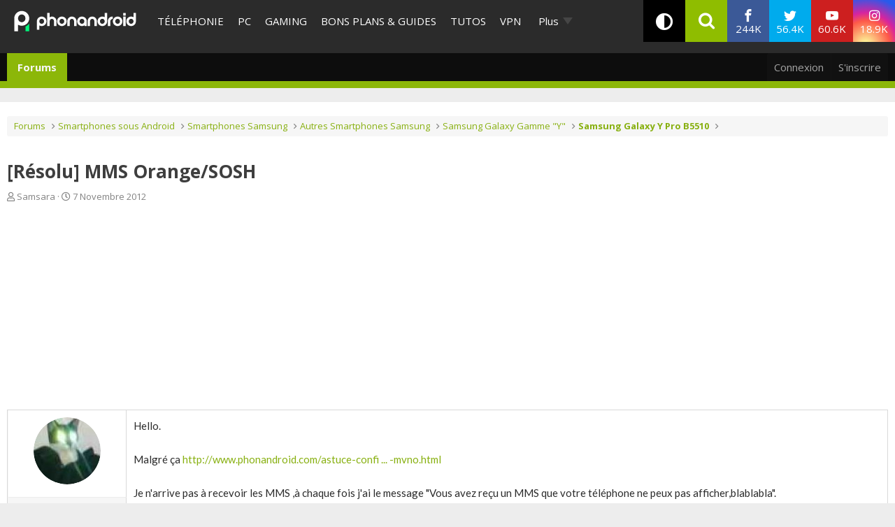

--- FILE ---
content_type: text/html; charset=utf-8
request_url: https://www.phonandroid.com/forum/threads/resolu-mms-orange-sosh.32170/
body_size: 21075
content:
<!DOCTYPE html>
<html id="XF" lang="fr-FR" dir="LTR"
	data-app="public"
	data-template="thread_view"
	data-container-key="node-330"
	data-content-key="thread-32170"
	data-logged-in="false"
	data-cookie-prefix="xf_"
	data-csrf="1770090894,ab2347dbc78bce3da1f352997d00ccc0"
	class=" has-no-js template-thread_view"
	
	>
<head>
	<meta charset="utf-8" />
	<meta http-equiv="X-UA-Compatible" content="IE=Edge" />
	<meta name="viewport" content="width=device-width, initial-scale=1, viewport-fit=cover">

	
	
	

	
    <title>[Résolu] MMS Orange/SOSH - Samsung Galaxy Y Pro B5510 - Phonandroid.com</title>


	<link rel="manifest" href="/forum/webmanifest.php">
	
		<meta name="theme-color" content="#2c2c2c" />
	

	<meta name="apple-mobile-web-app-title" content="Forum Android PhonAndroid - Trucs et Astuces- Communauté Android">
	
	
	<script src="https://ajax.googleapis.com/ajax/libs/webfont/1.6.16/webfont.js"></script>
	<script>
		WebFont.load({
			google: {
				families: ['Open+Sans:400,400i,700', 'Ubuntu:400,400i,700', 'Lato:300,400,400i,700,900']
			}
		});
	</script>
	
		<link rel='stylesheet' id='`-style-css'  href='/wp-content/themes/phonadroid-v3/assets/css/xenforo.css?v=3.5.4' type='text/css' media='all' />

	
		
		<meta name="description" content="Hello.

Malgré ça http://www.phonandroid.com/astuce-confi ... -mvno.html

Je n&#039;arrive pas à recevoir les MMS ,à chaque fois j&#039;ai le message &quot;Vous avez reçu..." />
		<meta property="og:description" content="Hello.

Malgré ça http://www.phonandroid.com/astuce-confi ... -mvno.html

Je n&#039;arrive pas à recevoir les MMS ,à chaque fois j&#039;ai le message &quot;Vous avez reçu un MMS que votre téléphone ne peux pas afficher,blablabla&quot;.
La 3G est bien active et fonctionne parfaitement (H+) .

Donc si quelqu&#039;un est..." />
		<meta property="twitter:description" content="Hello.

Malgré ça http://www.phonandroid.com/astuce-confi ... -mvno.html

Je n&#039;arrive pas à recevoir les MMS ,à chaque fois j&#039;ai le message &quot;Vous avez reçu un MMS que votre téléphone ne peux pas..." />
	
	
		<meta property="og:url" content="https://www.phonandroid.com/forum/threads/resolu-mms-orange-sosh.32170/" />
	
		<link rel="canonical" href="https://www.phonandroid.com/forum/threads/resolu-mms-orange-sosh.32170/" />
	

	
		
	
	
	<meta property="og:site_name" content="Forum Android PhonAndroid - Trucs et Astuces- Communauté Android" />


	
	
		
	
	
	<meta property="og:type" content="website" />


	
	
		
	
	
	
		<meta property="og:title" content="[Résolu] MMS Orange/SOSH - Samsung Galaxy Y Pro B5510 - Phonandroid.com" />
		<meta property="twitter:title" content="[Résolu] MMS Orange/SOSH - Samsung Galaxy Y Pro B5510 -..." />
	


	
	
	
	

	
	

	


	<link rel="preload" href="/forum/styles/fonts/fa/fa-regular-400.woff2?_v=5.15.3" as="font" type="font/woff2" crossorigin="anonymous" />


	<link rel="preload" href="/forum/styles/fonts/fa/fa-solid-900.woff2?_v=5.15.3" as="font" type="font/woff2" crossorigin="anonymous" />


<link rel="preload" href="/forum/styles/fonts/fa/fa-brands-400.woff2?_v=5.15.3" as="font" type="font/woff2" crossorigin="anonymous" />

	<link rel="stylesheet" href="/forum/css.php?css=public%3Anormalize.css%2Cpublic%3Afa.css%2Cpublic%3Acore.less%2Cpublic%3Aapp.less&amp;s=2&amp;l=2&amp;d=1713445619&amp;k=912be897209790c3cfb86457e621406125be38b4" />

	<link rel="stylesheet" href="/forum/css.php?css=public%3Aandy_similarthreads.less%2Cpublic%3Alightbox.less%2Cpublic%3Amessage.less%2Cpublic%3Ashare_controls.less%2Cpublic%3Aextra.less&amp;s=2&amp;l=2&amp;d=1713445619&amp;k=19bf8ff3979718da339ecf6bd2b81d9254efe172" />

	
		<script src="/forum/js/xf/preamble.min.js?_v=8a5fc16c"></script>
	


	
		<link rel="icon" type="image/png" href="https://www.phonandroid.com/wp-content/themes/phonadroid-v3/assets/images/favicons/favicon.ico" sizes="32x32" />
	
		
	
	
		

	
	<script>
		// Forum - Topic
		window.dataLayer = window.dataLayer || [
			{
			"appConfig": {
			  "subContainers": [
				"GTM-P5DPNFB"
			  ],
			  "ua": "UA-51661344-1",
			  "flags": {
				"zen": false
			  }
			},
			"country": "FR",
			"site": "www.phonandroid.com",
			"environnement": "production",
			"level1": "forum",
			"pageCategory": "sujet forum",
			"sitepage": "phonandroid_forum_content"
		  }
		];
		
		!function(e){"use strict";var t,n,o,r=function(){},s=Object.getOwnPropertyNames(window.console).reduce((function(e,t){return"function"==typeof console[t]&&(e[t]=r),e}),{}),i=function(){return s},a=e.console;if("object"==typeof e.JSON&&"function"==typeof e.JSON.parse&&"object"==typeof e.console&&"function"==typeof Object.keys){var c=!/Edge|Trident/.test(navigator.userAgent),u={available:["others.catch","others.show"],broadcasted:[]},f=(t=/^\s+(.*)\s+$/g,n=function(e){return Math.pow(9,e)},o=function(e){return parseInt((e.charCodeAt()<<9)%242)},{get:function(e){e=e.replace(t,"$1");for(var r=[0,0,0],s=0,i=0;s<e.length;s++)i=parseInt(s/r.length),r[s%3]+=parseInt(o(e[s])/n(i));for(s=0;s<r.length;s++)r[s]>255&&(r[s]=255);return r},toRGB:function(e){return"rgb("+e.join(",")+")"},visible:function(e){return e[0]>220||e[1]>220||e[2]>220?[0,0,0]:[255,255,255]}}),d=function(e,t,n,o){return a[t]?function(){var r=Array.prototype.slice.call(arguments);c&&r.unshift("background-color:"+o+";color:"+n+";border-radius:2px;"),r.unshift((c?"%c":"")+[" ",e," "].join("")),a[t].apply(console,r)}:function(){}};e.getConsole=function(e){if("string"!=typeof e)throw"getConsole need a tag name (string)";if(-1===u.available.indexOf(e)&&function(e){u.available.push(e);var t=document.createEvent("CustomEvent");t.initCustomEvent("getConsole.tag.available",0,0,e),document.dispatchEvent(t)}(e),-1!==u.broadcasted.indexOf(e)){var t=f.get(e),n=f.toRGB(f.visible(t)),o=f.toRGB(t),r={log:d(e,"log",n,o),warn:d(e,"warn",n,o),error:d(e,"error",n,o),info:d(e,"info",n,o)};return Object.keys(a).forEach((function(e){void 0===r[e]&&(r[e]=a[e])})),r}return i()},e.getConsole.tags=u,u.broadcasted=function(){try{var e=localStorage.getItem("getConsole");e=null===e?[]:JSON.parse(e)}catch(t){e=[]}return e}(),-1!==u.broadcasted.indexOf("others.catch")&&(e.console=e.getConsole("others.show"))}else e.getConsole=i}(window),logger={_buffer:[],log:function(){"use strict";this._buffer.push(arguments)}},_logmatic=[],logmatic={log:function(){"use strict";_logmatic.push(Array.prototype.slice.call(arguments))}},function(e){"use strict";var t={domains:["hpphmfubhnbobhfs","bnb{po.betztufn","beoyt","epvcmfdmjdl","hpphmftzoejdbujpo","wjefptufq","s77ofu","ufbet","vosvmznfejb","tnbsubetfswfs","tljnsftpvsdft","{fcftupg","uumce","hpphmfbqjt","wjefpqmb{b","hpphmfbetfswjdft","fggfdujwfnfbtvsf","pvucsbjo","ubcppmb"],classes:"ufyuBe!BeCpy!qvc`411y361!qvc`411y361n!qvc`839y:1!ufyu.be!ufyuBe!Mjhbuvt!ufyu`be!ufyu`bet!ufyu.bet!ufyu.be.mjolt",event:{category:"pbt`mpbefe",action:"gbjm"}},n=e.getConsole("inObs"),o=0,r={},s=function(e,t){return t=t||1,e.split("").map((function(e){return String.fromCharCode(e.charCodeAt()+t)})).join("")},i=[];e.integrityObserver={state:{net:null,dom:null,perf:null},corrupted:0,listen:function(e){this.corrupted?e(this.state):i.push(e)},sendToListeners:function(){i.forEach(function(e){e(this.state)}.bind(this))},reportCorruption:function(){var e=function(){"undefined"!=typeof ga?ga("send",{hitType:"event",eventCategory:s(t.event.category,-1),eventAction:s(t.event.action,-1),nonInteraction:1}):setTimeout(e,100)};e()},reportListCorruption:function(){var e,t=[];for(e in this.state)this.state[e]&&t.push(e);t.length>0&&((new Image).src="https://lists.ccmbg.com/st?t="+encodeURIComponent(t.join(","))+"&d="+window.location.host.split(/\./).slice(0,-1).join("."))},reportChange:function(){this.sendToListeners(),this.reportCorruption()},init:function(){var e=function(e){return function(t){this.state[e]=t,t&&(!this.corrupted&&this.reportChange(),this.corrupted=1)}.bind(this)};!function(e){if("undefined"!=typeof MutationObserver){var n=document.createElement("div"),o=document.getElementsByTagName("html")[0],r={},i={childList:1,attributes:1,characterData:1,subtree:1},a=0,c=new MutationObserver((function(t){t.forEach((function(t){"style"===t.attributeName&&(c.disconnect(),"none"===t.target.style.display&&!e.called&&(e.called=1)&&e.call(r,1))}))})),u=new MutationObserver((function(t){t.forEach((function(t){try{if("childList"===t.type&&"HTML"===t.target.nodeName&&t.addedNodes.length&&"BODY"===t.addedNodes[0].nodeName&&!a){a=1,t.addedNodes[0].appendChild(n);var o=getComputedStyle(n);if(r=t.addedNodes[0],u.disconnect(),/Trident/.test(navigator.userAgent))return void setTimeout((function(){!e.called&&(e.called=1)&&e.call(r,0)}),50);setTimeout((function(){t.addedNodes[0].removeChild(n)}),60),c.disconnect(),e.call(t.addedNodes[0],"none"===o.getPropertyValue("display")||/url\("about:abp/.test(o.getPropertyValue("-moz-binding")))}}catch(e){}}))}));n.className=s(t.classes,-1),n.style.display="block",u.observe(o,i),c.observe(n,i)}else e.call(0,0)}(e.call(this,"dom")),function(e,i){if("undefined"!=typeof MutationObserver&&void 0!==URL.prototype){var a=document.getElementsByTagName("html")[0],c=0,u=new MutationObserver((function(a){a.forEach((function(a){try{var f,d,l,p="",g=new Date,h=function(){};if("childList"===a.type&&a.addedNodes.length&&void 0!==(f=a.addedNodes[0]).src&&("SCRIPT"===(p=f.nodeName)||"IFRAME"===p)){try{d=new URL(f.src),l=d&&d.host?d.host.split(/\./).slice(-2).shift():null}catch(e){}h=a.addedNodes[0].onerror,a.addedNodes[0].onerror=function(){try{n.warn("Missing script",f.src),!c&&l&&-1!==t.domains.indexOf(s(l))&&(new Date).getTime()-g.getTime()<1500&&(n.warn("Integrity violation on ",f.src," not observing anymore !"),u.disconnect(),c=1,e(1)),"function"==typeof h&&h.apply(this,Array.prototype.slice.call(arguments))}catch(e){}},"function"==typeof performance.getEntriesByType&&o<2&&"SCRIPT"===p&&-1!==t.domains.indexOf(s(l))&&(void 0===r[l]||"hpphmfubhnbobhfs"===s(l))&&(r[l]=1,a.addedNodes[0].addEventListener("load",(function(){-1===performance.getEntriesByType("resource").map((function(e){return e.name})).indexOf(f.src)&&2==++o&&(u.disconnect(),i(1))})))}}catch(e){}}))}));u.observe(a,{childList:1,attributes:1,characterData:1,subtree:1})}else e.call(0,0)}(e.call(this,"net"),e.call(this,"perf")),window.addEventListener("load",function(){this.reportListCorruption()}.bind(this))}},"function"==typeof Object.bind&&e.integrityObserver.init()}(window),function(e,t,n,o,r){"use strict";void 0===e._gtm&&(e._gtm={events:{on:[],ready:[],readyAll:[],trigger:function(e){this._trigger.push(e)},_trigger:[]},versions:{},onReady:[]}),void 0===e._gtm.versions&&(e._gtm.versions={}),e._gtm.versions.staticheader=1,e._gtm.state="loading";var s=dataLayer[0].appConfig,i=["GTM-N4SNZN"],a=s.subContainers||[],c=e.getConsole("GTM").log,u=function(e){if(void 0!==t.dispatchEvent){var n=null;"function"==typeof Event?n=new Event(e):(n=t.createEvent("Event")).initEvent(e,0,0),t.dispatchEvent(n)}},f=function(){f.state++,f.state===i.length&&(e._gtm.state="loaded",u("gtm.loaded"))},d=function(){e._gtm.state="error",u("gtm.error"),l.clearWorkspacesInfo(this)};f.state=0,i=i.concat(a),c("Loading sub containers:",a);var l={infoKey:"ccm_gtm_workspaces",workspacesInfo:{},fetchWorkspacesInfo:function(){try{this.workspacesInfo=this.getInfoFromQuerystring()||this.getInfoFromCookie()||{}}catch(e){console.error("Cannot get workspaces info.",e)}},parseWorkspacesInfo:function(e){for(var t={},n=e.split("|"),o=0;o<n.length;o++){var r=n[o].split("::");3===r.length&&(t[r[0]]={container:r[0],workspace:r[1],auth:r[2]})}return t},removeInfoFromQuerystring:function(){if(""===e.location.search)return"";for(var t=e.location.search.substring(1).split("&"),n=[],o=0;o<t.length;o++)t[o].split("=")[0]!==this.infoKey&&n.push(t[o]);return"?"+n.join("&")},generatePreviewQuery:function(e){try{var t=this.workspacesInfo[e];return t?(c("["+t.container+'] loading custom workspace "'+t.workspace+'"'),dataLayer[0].appConfig.previewWorkspaces=dataLayer[0].appConfig.previewWorkspaces||[],dataLayer[0].appConfig.previewWorkspaces.push(t),"&gtm_auth="+t.auth+"&gtm_preview="+t.workspace+"&gtm_cookies_win=x"):""}catch(t){return console.error('Cannot generate preview query for container "'+e+'"',t),""}},getInfoFromQuerystring:function(){for(var t=(e.location.search||"").substring(1).split("&"),n=0;n<t.length;n++){var o=t[n].split("=");if(decodeURIComponent(o[0])===this.infoKey)return this.parseWorkspacesInfo(decodeURIComponent(o[1]))}return null},getInfoFromCookie:function(){try{var t=e.document.cookie.match("(^|;) ?"+this.infoKey+"=([^;]*)(;|$)");if(t)return this.parseWorkspacesInfo(decodeURIComponent(t[2]))}catch(e){}return null},clearWorkspacesInfo:function(t){try{var n=t.getAttribute("data-id");if(this.workspacesInfo[n]){c('Cannot load container "'+n+'". Clearing cookie and querystring param...');var o=e.location.hostname.split("."),r=o.length;o=r>2&&"br"===o[r-1]&&"com"===o[r-2]?o.slice(-3).join("."):o.slice(-2).join("."),document.cookie=this.infoKey+"=; domain= "+o+"; path=/; expires=Thu, 01 Jan 1970 00:00:01 GMT;";var s=this.removeInfoFromQuerystring();e.location.search=s}}catch(e){console.error("Cannot clear workspaces info.",e)}}};l.fetchWorkspacesInfo();for(var p=0,g=i.length;p<g;++p){e[o]=e[o]||[],e[o].push({"gtm.start":(new Date).getTime(),event:"gtm.js"});var h=l.generatePreviewQuery(i[p]),m=t.getElementsByTagName(n)[0],v=t.createElement(n);v.async=1,v.onload=f,v.onerror=d,v.setAttribute("data-id",i[p]),v.src="https://www.googletagmanager.com/gtm.js?id="+i[p]+h,m.parentNode.insertBefore(v,m)}}(window,document,"script","dataLayer"),OAS_AD_BUFFER=[],OAS_AD=function(){OAS_AD_BUFFER.push(Array.prototype.slice.call(arguments))},function(e){"use strict";function t(t){t instanceof ErrorEvent&&e._gtm.errors.push({message:t.message,stack:t.error?t.error.stack:void 0,name:t.error?t.error.name:void 0,filename:t.filename,line:t.lineno,column:t.colno})}function n(t){t.reason instanceof Error?e._gtm.errors.push({message:t.reason.message,stack:t.reason.stack,name:t.reason.name,promise:1,filename:t.reason.filename,line:t.reason.lineno,column:t.reason.colno}):e._gtm.errors.push({message:t.reason,promise:1})}e._gtm=e._gtm||{},e._gtm.errors=[],e._gtm.errors.types=[],e._gtm.errors.types.push({type:"error",callback:t}),e.addEventListener("error",t),e._gtm.errors.types.push({type:"unhandledrejection",callback:n}),e.addEventListener("unhandledrejection",n)}(window);
		
		(function(){
			"use strict";!function(){var e=function(){var e,t="__tcfapiLocator",a=[],n=window;for(;n;){try{if(n.frames[t]){e=n;break}}catch(e){}if(n===window.top)break;n=n.parent}e||(!function e(){var a=n.document,r=!!n.frames[t];if(!r)if(a.body){var i=a.createElement("iframe");i.style.cssText="display:none",i.name=t,a.body.appendChild(i)}else setTimeout(e,5);return!r}(),n.__tcfapi=function(){for(var e,t=arguments.length,n=new Array(t),r=0;r<t;r++)n[r]=arguments[r];if(!n.length)return a;if("setGdprApplies"===n[0])n.length>3&&2===parseInt(n[1],10)&&"boolean"==typeof n[3]&&(e=n[3],"function"==typeof n[2]&&n[2]("set",!0));else if("ping"===n[0]){var i={gdprApplies:e,cmpLoaded:!1,cmpStatus:"stub"};"function"==typeof n[2]&&n[2](i)}else a.push(n)},n.addEventListener("message",(function(e){var t="string"==typeof e.data,a={};try{a=t?JSON.parse(e.data):e.data}catch(e){}var n=a.__tcfapiCall;n&&window.__tcfapi(n.command,n.version,(function(a,r){var i={__tcfapiReturn:{returnValue:a,success:r,callId:n.callId}};t&&(i=JSON.stringify(i)),e.source.postMessage(i,"*")}),n.parameter)}),!1))};"undefined"!=typeof module?module.exports=e:e()}();
		}());
		
		window.dataLayer.push({
			"event":"app.config",
			"appConfig":{
				"asl":{
					"screens":{
						"mobile":{
							"max":480,
							"invcode":"mobile",
							"client":"dfpfr"
						},
						"tablet":{
							"min":480,
							"max":1024,
							"invcode":"tablet",
							"client":"dfpfr"
						},
						"desktop":{
							"min":1024,
							"invcode":"desktop",
							"client":"dfpfr"
						}
					},
					"sitepage":"phonandroid_forum_content",
					"keywords":[]
				}
			}
		});
	</script>


	
	
	<script src="/wp-content/themes/phonadroid-v3/assets/js/hz.lib.js?1"></script>
	<script>
		(function(w)
		 {
			/** using getTracker to get tracker and a pageview : */
			getTracker('hz',{
				debug       : false, // switch to false when ready for production
				checkOptout : true,
				key         : 'UA-51661344-1',
				transportURL: "https://hz.phonandroid.com"
			})
				.then(function(trackerObject){ /*console.log(' ok, got tracker ',trackerObject.name, trackerObject.tracker );*/ })
				.catch(function(explanation){ console.error(' no tracker because',explanation) });

		})(window);
	</script>

</head>
<body data-template="thread_view" class="forum-section">


	
	<div id="ctn_x02">
		<div id="ba_x02" class="ba x02">
			<script>OAS_AD('X02');</script>
		</div>
	</div>


	
<div class="p-pageWrapper" id="top">
<!-- header of the page -->
<header id="header">
	<!-- header-holder -->
	<div class="header-holder">
		<!-- logo of the page -->
					<div class="logo">
				<a href="//www.phonandroid.com/">
					<span class="hidden">PhonAndroid</span>
					<img src="https://www.phonandroid.com/wp-content/themes/phonadroid-v3/assets/images/phonandroid-logo.svg" alt="Phonandroid : actu Android et High-tech">
				</a>
			</div>
				<!-- nav -->

		<!-- menu-area -->
<div class="menu-area">

<div class="toggle-relative mobile-only">
<input type="checkbox" id="nav-opener" class="toggle-opener hidden-xxx">
<label for="nav-opener" class="nav-opener"><span></span></label>

<div class="toggle-container mobile-only toggle-absolute">

<div class="inner">
<div class="main-menus">
<ul class="accordion">
                                <li>
                                                                            <a class="opener" href="https://www.phonandroid.com/cat/telephonie">Téléphonie</a>
                                                                    </li>
								<li>
                                                                            <a class="opener" href="https://www.phonandroid.com/cat/pc">PC</a>
                                                                    </li>
                                <li>
                                                                            <a class="opener" href="https://www.phonandroid.com/cat/consoles-jeux-video">Gaming</a>
                                                                    </li>
                                <li>
                                    <input type="checkbox" id="toggle-cat-bonsplans" class="toggle-opener hidden-xxx">
                                    <div class="toggle-outer-container">
                                        <label class="opener" for="toggle-cat-bonsplans" data-cat="gooddeals"><a class="opener" href="https://www.phonandroid.com/cat/bons-plans-et-guides">Bons plans &amp; Guides</a></label>
                                                                                                                                    <div class="toggle-container handeld-only loaded">
                                                    <ul class="sub-menu"><li id="menu-item-2563783" class="menu-item menu-item-type-taxonomy menu-item-object-category"><a href="https://www.phonandroid.com/cat/bons-plans-et-guides/comparatifs">Comparatifs</a> </li>
<li id="menu-item-2563784" class="menu-item menu-item-type-taxonomy menu-item-object-category"><a href="https://www.phonandroid.com/cat/bons-plans-et-guides/guides-achat">Guides d’achat</a> </li>
<li id="menu-item-2563786" class="menu-item menu-item-type-post_type menu-item-object-post"><a href="https://www.phonandroid.com/meilleurs-vpn-payants.html">Meilleurs VPN 2023</a> </li>
<li id="menu-item-2563791" class="menu-item menu-item-type-post_type menu-item-object-post"><a href="https://www.phonandroid.com/guide-dachat-des-smartphones-android.html">Meilleurs smartphones 2023</a> </li>
<li id="menu-item-2486636" class="menu-item menu-item-type-custom menu-item-object-custom"><a href="https://www.phonandroid.com/hub/black-friday">Black Friday 2023</a> </li>
<li id="menu-item-2320408" class="menu-item menu-item-type-custom menu-item-object-custom"><a href="https://www.phonandroid.com/comparatif-forfaits-mobiles-comment-bien-choisir-forfait-telephone-selon-besoins.html">Meilleur forfait mobile</a> </li>
<li id="menu-item-2324263" class="menu-item menu-item-type-custom menu-item-object-custom"><a href="https://www.phonandroid.com/ps5-en-stock-ou-acheter-la-console.html">PS5 en stock</a> </li>
<li id="menu-item-2324264" class="menu-item menu-item-type-custom menu-item-object-custom"><a href="https://www.phonandroid.com/xbox-series-x-series-s-comparatif-meilleur-prix.html">Xbox Series X en stock</a> </li>
<li id="menu-item-2265007" class="menu-item menu-item-type-taxonomy menu-item-object-category menu-item-has-children"><input type="checkbox" id="toggle-cat-2265007" class="toggle-opener hidden-xxx"><div class="toggle-outer-container"><label class="opener pseudo-a v-mobile-only" for="toggle-cat-2265007">Forfait mobile</label><label class="opener v-desktop-only" for="toggle-cat-2265007"><a href="https://www.phonandroid.com/cat/bons-plans-et-guides/bons-plans/forfait-mobile" class="parent-category">Forfait mobile</a> </label>
<div class="toggle-container toggle-overlay handeld-only v-mobile-only"><label class="back pseudo-a" for="toggle-cat-2265007"></label><a class="parent-category" href="https://www.phonandroid.com/cat/bons-plans-et-guides/bons-plans/forfait-mobile">Forfait mobile</a><ul class="sub-terms" data-test="ddeee">
<li id="menu-item-2315245" class="menu-item menu-item-type-taxonomy menu-item-object-category sub-1"><a href="https://www.phonandroid.com/cat/bons-plans-et-guides/bons-plans/forfait-mobile/byou">B&amp;You</a> </li>
<li id="menu-item-2315247" class="menu-item menu-item-type-taxonomy menu-item-object-category sub-1"><a href="https://www.phonandroid.com/cat/bons-plans-et-guides/bons-plans/forfait-mobile/free-mobile">Free Mobile</a> </li>
<li id="menu-item-2315248" class="menu-item menu-item-type-taxonomy menu-item-object-category sub-1"><a href="https://www.phonandroid.com/cat/bons-plans-et-guides/bons-plans/forfait-mobile/red-sfr">RED by SFR</a> </li>
<li id="menu-item-2315249" class="menu-item menu-item-type-taxonomy menu-item-object-category sub-1"><a href="https://www.phonandroid.com/cat/bons-plans-et-guides/bons-plans/forfait-mobile/sosh">Sosh</a> </li>
</ul></div>
</div></li>
<li id="menu-item-2265009" class="menu-item menu-item-type-taxonomy menu-item-object-category"><a href="https://www.phonandroid.com/cat/bons-plans-et-guides/bons-plans/informatique">Informatique</a> </li>
<li id="menu-item-2265008" class="menu-item menu-item-type-taxonomy menu-item-object-category menu-item-has-children"><input type="checkbox" id="toggle-cat-2265008" class="toggle-opener hidden-xxx"><div class="toggle-outer-container"><label class="opener pseudo-a v-mobile-only" for="toggle-cat-2265008">Jeux vidéo</label><label class="opener v-desktop-only" for="toggle-cat-2265008"><a href="https://www.phonandroid.com/cat/bons-plans-et-guides/bons-plans/bons-plans-jeux-video" class="parent-category">Jeux vidéo</a> </label>
<div class="toggle-container toggle-overlay handeld-only v-mobile-only"><label class="back pseudo-a" for="toggle-cat-2265008"></label><a class="parent-category" href="https://www.phonandroid.com/cat/bons-plans-et-guides/bons-plans/bons-plans-jeux-video">Jeux vidéo</a><ul class="sub-terms" data-test="ddeee">
<li id="menu-item-2315251" class="menu-item menu-item-type-taxonomy menu-item-object-category sub-1"><a href="https://www.phonandroid.com/cat/bons-plans-et-guides/bons-plans/bons-plans-jeux-video/nintendo-switch">Nintendo Switch</a> </li>
<li id="menu-item-2315252" class="menu-item menu-item-type-taxonomy menu-item-object-category sub-1"><a href="https://www.phonandroid.com/cat/bons-plans-et-guides/bons-plans/bons-plans-jeux-video/ps4">PS4</a> </li>
<li id="menu-item-2315253" class="menu-item menu-item-type-taxonomy menu-item-object-category sub-1"><a href="https://www.phonandroid.com/cat/bons-plans-et-guides/bons-plans/bons-plans-jeux-video/xbox-one">Xbox Series X / S</a> </li>
</ul></div>
</div></li>
<li id="menu-item-2265011" class="menu-item menu-item-type-taxonomy menu-item-object-category"><a href="https://www.phonandroid.com/cat/bons-plans-et-guides/bons-plans/produits-connectes">Objets connectés</a> </li>
<li id="menu-item-2265012" class="menu-item menu-item-type-taxonomy menu-item-object-category"><a href="https://www.phonandroid.com/cat/bons-plans-et-guides/bons-plans/telephone-mobile-android">Smartphone</a> </li>
<li id="menu-item-2265014" class="menu-item menu-item-type-taxonomy menu-item-object-category"><a href="https://www.phonandroid.com/cat/bons-plans-et-guides/bons-plans/television">Télévision</a> </li>
<li id="menu-item-2265006" class="menu-item menu-item-type-taxonomy menu-item-object-category"><a href="https://www.phonandroid.com/cat/bons-plans-et-guides/bons-plans/fnac">Fnac</a> </li>
<li id="menu-item-2265005" class="menu-item menu-item-type-taxonomy menu-item-object-category"><a href="https://www.phonandroid.com/cat/bons-plans-et-guides/bons-plans/darty">Darty</a> </li>
</ul>                                                </div>
                                                                                                                        </div>
                                </li>
                                <li>
                                                                            <a class="opener" href="https://www.phonandroid.com/cat/tutoriaux">Tutos</a>
                                                                    </li>
                                <!--
								<li>
									<input type="checkbox" id="toggle-cat-tests" class="toggle-opener hidden-xxx">
									<div class="toggle-outer-container">
										<label class="opener" for="toggle-cat-tests" data-cat="tests"><a class="opener" href="https://www.phonandroid.com/cat/test-android">Tests</a></label>
                                                                                                                                    <div class="toggle-container handeld-only loaded">
                                                    <ul class="sub-menu"><li id='menu-item-2265034'  class="menu-item menu-item-type-taxonomy menu-item-object-category"><a  href="https://www.phonandroid.com/cat/telephonie/test-smartphone">Tests</a> </li>
<li id='menu-item-2265033'  class="menu-item menu-item-type-taxonomy menu-item-object-category"><a  href="https://www.phonandroid.com/cat/pc/test-pc">Tests</a> </li>
</ul>                                                </div>
                                                                                    									</div>
								</li>
								-->
								<li>
                                    <a class="opener" href="/vpn">VPN</a>
                                </li>
                                <li>
                                    <a class="opener" href="/tag/bitdefender">cybersécurité</a>
                                </li>
                                
                                <!--
                                <li>
                                                                            <input type="checkbox" id="toggle-cat-apps" class="toggle-opener hidden-xxx">
                                        <div class="toggle-outer-container">
                                            <label class="opener" for="toggle-cat-apps" data-cat="apps"><a class="opener" href="https://www.phonandroid.com/cat/telephonie/application-android">Apps</a></label>
                                                                                                                                                <div class="toggle-container handeld-only loaded">
                                                        <ul class="sub-menu"><li id='menu-item-2369661'  class="menu-item menu-item-type-custom menu-item-object-custom"><a  href="https://www.phonandroid.com/hub/applications-a-telecharger">Meilleures applications à télécharger</a> </li>
</ul>                                                    </div>
                                                                                                                                    </div>
                                                                    </li>
                                -->
                                
                                
                                
                                
                                <!--
                                <li>
                                    <a class="opener" href="https://www.phonandroid.com/web-stories">Web Stories</a>
                                </li>
                                -->
                                
                            <li class="flexMenu-viewMore"><a href="#" title="Voir Plus">Plus</a><ul class="flexMenu-popup" style="display:none; position: absolute;"><li>
                                    <a class="opener" href="/tag/darty">Maison connectée</a>
                                </li><li>
                                                                            <a class="opener" href="https://www.phonandroid.com/cat/streaming">Streaming</a>
                                                                    </li><li>
                                                                            <a class="opener" href="https://www.phonandroid.com/cat/ia">IA</a>
                                                                    </li><li>
                                                                            <a class="opener" href="https://www.phonandroid.com/cat/voiture">Auto</a>
                                                                    </li><li>
                                    <input type="checkbox" id="toggle-cat-actu" class="toggle-opener hidden-xxx">
                                    <div class="toggle-outer-container">
                                        <label class="opener" for="toggle-cat-actu" data-cat="posts"><a class="opener" href="https://www.phonandroid.com/cat/actualites">Actualités</a></label>
                                                                                    <div class="toggle-container handeld-only loaded">
                                                <ul class="sub-menu"><li id="menu-item-2567114" class="menu-item menu-item-type-taxonomy menu-item-object-category"><a href="https://www.phonandroid.com/cat/actualites/domotique">Domotique</a> </li>
<li id="menu-item-2567115" class="menu-item menu-item-type-taxonomy menu-item-object-category"><a href="https://www.phonandroid.com/cat/actualites/economie">Economie</a> </li>
<li id="menu-item-2567116" class="menu-item menu-item-type-taxonomy menu-item-object-category"><a href="https://www.phonandroid.com/cat/actualites/insolite">Insolite</a> </li>
<li id="menu-item-2567117" class="menu-item menu-item-type-taxonomy menu-item-object-category"><a href="https://www.phonandroid.com/cat/actualites/internet">Internet</a> </li>
<li id="menu-item-2567118" class="menu-item menu-item-type-taxonomy menu-item-object-category"><a href="https://www.phonandroid.com/cat/actualites/logiciels">Logiciels</a> </li>
<li id="menu-item-2264999" class="menu-item menu-item-type-taxonomy menu-item-object-category"><a href="https://www.phonandroid.com/cat/actualites/tablettes">Tablettes</a> </li>
<li id="menu-item-2567119" class="menu-item menu-item-type-taxonomy menu-item-object-category"><a href="https://www.phonandroid.com/cat/actualites/tv">TV</a> </li>
</ul>                                            </div>
                                                                            </div>
                                </li><li>
                                    <a class="opener" href="/forum/">Forum</a>
                                </li></ul></li></ul>

<!-- accordion -->

							<ul class="social-networks">
								<li class="facebook"><a href="https://www.facebook.com/phonandroid" target="_blank" rel="nofollow"><i class="icon-facebook"></i> <span class="label">Facebook</span> <span class="text">244K <span class="subscribers">fans</span></span></a></li>
								<li class="twitter"><a href="https://twitter.com/phonandroid" target="_blank" rel="nofollow"><i class="icon-twitter"></i> <span class="label">Twitter</span> <span class="text">56.4K <span class="subscribers">followers</span></span></a></li>
								<li class="youtube"><a href="https://www.youtube.com/user/PhonandroidTV" target="_blank" rel="nofollow"><i class="icon-youtube"></i><span class="label">Youtube</span> <span class="text">60.6K <span class="subscribers">abonnés</span></span></a></li>
								<li class="instagram"><a href="https://www.instagram.com/phonandroid/" target="_blank" rel="nofollow"><i class="icon-instagram"></i> <span class="label">Instagram</span> <span class="text">18.9K <span class="subscribers">inscrits</span></span></a></li>
							</ul>

</div>
</div>
</div>
</div>
</div>
		<div class="search-bar-area toggle-relative">
			<div class="dark-theme-icon">
<span class="btn-toggle" data-children-count="0"><i class="fa fa-adjust"></i></span>
</div>
			<input type="checkbox" id="search-form" class="toggle-opener hidden-xxx">
			<label for="search-form"><i class="icon-search"></i></label>
			<div class="toggle-container search-bar toggle-absolute">
				<form method="get"  action="//www.phonandroid.com/recherche-2">
					<input name="q" type="search" placeholder="Votre recherche">
					<button type="submit"><i class="icon-search"></i></button>
				</form>
			</div>
		</div>
	</div>

</header>



<header class="p-header" id="header">
	<div class="p-header-inner">
		<div class="p-header-content">

			
		</div>
	</div>
</header>





	<div class="p-navSticky p-navSticky--primary" data-xf-init="sticky-header">
		
	<nav class="p-nav">
		<div class="p-nav-inner">
			<button type="button" class="button--plain p-nav-menuTrigger button" data-xf-click="off-canvas" data-menu=".js-headerOffCanvasMenu" tabindex="0" aria-label="Menu"><span class="button-text">
				<i aria-hidden="true"></i>
			</span></button>

			<div class="p-nav-smallLogo">
				<a href="/forum/">
					<img src="https://www.phonandroid.com/wp-content/themes/phonadroid-v3/assets/images/logo-phonandroid.png" srcset="" alt="Forum Android PhonAndroid - Trucs et Astuces- Communauté Android"
						width="333" height="56" />
				</a>
			</div>

			<div class="p-nav-scroller hScroller" data-xf-init="h-scroller" data-auto-scroll=".p-navEl.is-selected">
				<div class="hScroller-scroll">
					<ul class="p-nav-list js-offCanvasNavSource">
					
						<li>
							
	<div class="p-navEl is-selected" >
		

			
	
	<a href="/forum/"
		class="p-navEl-link "
		
		data-xf-key="1"
		data-nav-id="forums">Forums</a>


			

		
		
	</div>

						</li>
					
					</ul>
				</div>
			</div>

			<div class="p-nav-opposite">
				<div class="p-navgroup p-account p-navgroup--guest">
					
						<a href="/forum/login/" class="p-navgroup-link p-navgroup-link--textual p-navgroup-link--logIn"
							data-xf-click="overlay" data-follow-redirects="on">
							<span class="p-navgroup-linkText">Connexion</span>
						</a>
						
							<a href="/forum/register/" class="p-navgroup-link p-navgroup-link--textual p-navgroup-link--register"
								data-xf-click="overlay" data-follow-redirects="on">
								<span class="p-navgroup-linkText">S'inscrire</span>
							</a>
						
					
				</div>
				
					<div class="p-navgroup p-discovery p-discovery--noSearch">
						
						
					
				</div>
			</div>
		</div>
	</nav>

	</div>
	
	
		<div class="p-sectionLinks p-sectionLinks--empty"></div>
	



<div class="offCanvasMenu offCanvasMenu--nav js-headerOffCanvasMenu" data-menu="menu" aria-hidden="true" data-ocm-builder="navigation">
	<div class="offCanvasMenu-backdrop" data-menu-close="true"></div>
	<div class="offCanvasMenu-content">
		<div class="offCanvasMenu-header">
			Menu
			<a class="offCanvasMenu-closer" data-menu-close="true" role="button" tabindex="0" aria-label="Fermer"></a>
		</div>
		
			<div class="p-offCanvasRegisterLink">
				<div class="offCanvasMenu-linkHolder">
					<a href="/forum/login/" class="offCanvasMenu-link" data-xf-click="overlay" data-menu-close="true">
						Connexion
					</a>
				</div>
				<hr class="offCanvasMenu-separator" />
				
					<div class="offCanvasMenu-linkHolder">
						<a href="/forum/register/" class="offCanvasMenu-link" data-xf-click="overlay" data-menu-close="true">
							S'inscrire
						</a>
					</div>
					<hr class="offCanvasMenu-separator" />
				
			</div>
		
		<div class="js-offCanvasNavTarget"></div>
		<div class="offCanvasMenu-installBanner js-installPromptContainer" style="display: none;" data-xf-init="install-prompt">
			<div class="offCanvasMenu-installBanner-header">Install the app</div>
			<button type="button" class="js-installPromptButton button"><span class="button-text">Installer</span></button>
		</div>
	</div>
</div>

<div class="p-body">
	<div class="p-body-inner">
		<!--XF:EXTRA_OUTPUT-->

		

		

		
		
	
		<ul class="p-breadcrumbs "
			itemscope itemtype="https://schema.org/BreadcrumbList">
		
			

			
			
				
				
	<li itemprop="itemListElement" itemscope itemtype="https://schema.org/ListItem">
		<a href="/forum/" itemprop="item">
			<span itemprop="name">Forums</span>
		</a>
		<meta itemprop="position" content="1" />
	</li>

			

			
			
				
				
	<li itemprop="itemListElement" itemscope itemtype="https://schema.org/ListItem">
		<a href="/forum/categories/smartphones-sous-android.414/" itemprop="item">
			<span itemprop="name">Smartphones sous Android</span>
		</a>
		<meta itemprop="position" content="2" />
	</li>

			
				
				
	<li itemprop="itemListElement" itemscope itemtype="https://schema.org/ListItem">
		<a href="/forum/forums/smartphones-samsung.93/" itemprop="item">
			<span itemprop="name">Smartphones Samsung</span>
		</a>
		<meta itemprop="position" content="3" />
	</li>

			
				
				
	<li itemprop="itemListElement" itemscope itemtype="https://schema.org/ListItem">
		<a href="/forum/forums/autres-smartphones-samsung.627/" itemprop="item">
			<span itemprop="name">Autres Smartphones Samsung</span>
		</a>
		<meta itemprop="position" content="4" />
	</li>

			
				
				
	<li itemprop="itemListElement" itemscope itemtype="https://schema.org/ListItem">
		<a href="/forum/forums/samsung-galaxy-gamme-y.3644/" itemprop="item">
			<span itemprop="name">Samsung Galaxy Gamme &quot;Y&quot;</span>
		</a>
		<meta itemprop="position" content="5" />
	</li>

			
				
				
	<li itemprop="itemListElement" itemscope itemtype="https://schema.org/ListItem">
		<a href="/forum/forums/samsung-galaxy-y-pro-b5510.330/" itemprop="item">
			<span itemprop="name">Samsung Galaxy Y Pro B5510</span>
		</a>
		<meta itemprop="position" content="6" />
	</li>

			

		
		</ul>
	

		

		
	<noscript class="js-jsWarning"><div class="blockMessage blockMessage--important blockMessage--iconic u-noJsOnly">JavaScript est désactivé. Pour une meilleure expérience, s'il vous plaît activer JavaScript dans votre navigateur avant de continuer.</div></noscript>

		
	<div class="blockMessage blockMessage--important blockMessage--iconic js-browserWarning" style="display: none">Vous utilisez un navigateur non à jour ou ancien. Il ne peut pas afficher ce site ou d'autres sites correctement.<br />Vous devez le mettre à jour ou utiliser un <a href="https://www.google.com/chrome/browser/" target="_blank">navigateur alternatif</a>.</div>


		
			<div class="p-body-header">
			
				
					<div class="p-title ">
					
						
							<h1 class="p-title-value">[Résolu] MMS Orange/SOSH</h1>
						
						
					
					</div>
				

				
					<div class="p-description">
	<ul class="listInline listInline--bullet">
		<li>
			<i class="fa--xf far fa-user" aria-hidden="true" title="Auteur de la discussion"></i>
			<span class="u-srOnly">Auteur de la discussion</span>

			<span class="usernameu-concealed">Samsara</span>
		</li>
		<li>
			<i class="fa--xf far fa-clock" aria-hidden="true" title="Date de début"></i>
			<span class="u-srOnly">Date de début</span>

			<span class="u-concealed"><time  class="u-dt" dir="auto" datetime="2012-11-07T18:44:46+0100" data-time="1352310286" data-date-string="7 Novembre 2012" data-time-string="18:44" title="7 Novembre 2012, à 18:44">7 Novembre 2012</time></span>
		</li>
		
	</ul>
</div>
				
			
			</div>
		
		

	
	<div class="app_layout_header">
		<div class="ccmcss_oas_top">
			<div id="ctn_top">
				<div id="ba_top" class="ba top">
					<script>OAS_AD('Top');</script>
				</div>
			</div>
		</div>
	</div>


		<div class="p-body-main  ">
			
			<div class="p-body-contentCol"></div>
			

			

			<div class="p-body-content">
				
				<div class="p-body-pageContent">





    





    




	
	
	
		
	
	
	


	
	
	
		
	
	
	


	
	
		
	
	
	


	
	









	

	
		
	







	
		
		

		
			<script class="js-extraPhrases" type="application/json">
			{
				"lightbox_close": "Close",
				"lightbox_next": "Next",
				"lightbox_previous": "Previous",
				"lightbox_error": "The requested content cannot be loaded. Please try again later.",
				"lightbox_start_slideshow": "Start slideshow",
				"lightbox_stop_slideshow": "Stop slideshow",
				"lightbox_full_screen": "Full screen",
				"lightbox_thumbnails": "Thumbnails",
				"lightbox_download": "Download",
				"lightbox_share": "Share",
				"lightbox_zoom": "Zoom",
				"lightbox_new_window": "New window",
				"lightbox_toggle_sidebar": "Toggle sidebar"
			}
			</script>
		
		
	






<div class="block block--messages" data-xf-init="" data-type="post" data-href="/forum/inline-mod/">

	
	


	<div class="block-outer"></div>

	<div class="block-outer js-threadStatusField"></div>

	<div class="block-container lbContainer"
		data-xf-init="lightbox select-to-quote"
		data-message-selector=".js-post"
		data-lb-id="thread-32170"
		data-lb-universal="0">

		<div class="block-body js-replyNewMessageContainer">
			
				
					
	
	
	<article class="message message--post js-post js-inlineModContainer  "
		data-author="Samsara"
		data-content="post-462269"
		id="js-post-462269">

		<span class="u-anchorTarget" id="post-462269"></span>

		<div class="message-inner">
			<div class="message-cell message-cell--user">
				

	<section class="message-user"
		itemprop="" itemscope itemtype="https://schema.org/Person" itemid="https://www.phonandroid.com/forum/members/samsara.128744/">

		
			<meta itemprop="url" content="https://www.phonandroid.com/forum/members/samsara.128744/" />
		

		<div class="message-avatar ">
			<div class="message-avatar-wrapper">
				<span class="avatar  avatar--m ">
			<img src="https://wp-pa.phonandroid.com/forum-data/avatars/m/128/128744.jpg?1538032752"  alt="Samsara" class="avatar-u128744-m" width="96" height="96" loading="lazy" itemprop="image" /> 
		</span>
				
			</div>
		</div>
		<div class="message-userDetails">
			<h4 class="message-name"><span class="username"><span class="username--style2" itemprop="name">Samsara</span></span></h4>
			
			<div class="userBanner userBanner userBanner--gray message-userBanner" itemprop="jobTitle"><span class="userBanner-before"></span><strong>Membre</strong><span class="userBanner-after"></span></div>
		</div>
		
			
			
				<div class="message-userExtras">
				
					
						<dl class="pairs pairs--justified">
							<dt>Inscrit</dt>
							<dd>28 Mars 2012</dd>
						</dl>
					
					
						<dl class="pairs pairs--justified">
							<dt>Messages</dt>
							<dd>159</dd>
						</dl>
					
					
					
					
						<dl class="pairs pairs--justified">
							<dt>Points</dt>
							<dd>16</dd>
						</dl>
					
					
					
					
					
				
				</div>
			
		
		<span class="message-userArrow"></span>
	</section>

			</div>
			<div class="message-cell message-cell--main">
				<div class="message-main js-quickEditTarget">

					<header class="message-attribution message-attribution--split">
						<div class="message-attribution-main">
							<span class="u-concealed">
								<time  class="u-dt" dir="auto" datetime="2012-11-07T18:44:46+0100" data-time="1352310286" data-date-string="7 Novembre 2012" data-time-string="18:44" title="7 Novembre 2012, à 18:44">7 Novembre 2012</time>
							</span>
						</div>

						<ul class="message-attribution-opposite message-attribution-opposite--list">
							

							
							
								<li>
									<span>
										#1
									</span>
								</li>
							
						</ul>
					</header>

					<div class="message-content js-messageContent">

						
						
						

						<div class="message-userContent lbContainer js-lbContainer "
							data-lb-id="post-462269"
							data-lb-caption-desc="Samsara &middot; 7 Novembre 2012, à 18:44">

							
								

	

							

							<article class="message-body js-selectToQuote">
								
								<div class="bbWrapper">Hello.<br />
<br />
Malgré ça <a href="https://www.phonandroid.com/astuce-configuration-parametres-apn-internet-sms-mms-operateurs-mvno.html" class="link link--internal">http://www.phonandroid.com/astuce-confi ... -mvno.html</a><br />
<br />
Je n'arrive pas à recevoir les MMS ,à chaque fois j'ai le message &quot;Vous avez reçu un MMS que votre téléphone ne peux pas afficher,blablabla&quot;.<br />
La 3G est bien active et fonctionne parfaitement (H+) .<br />
<br />
Donc si quelqu'un est chez Orange ou SOSH et que pour lui ça fonctionne,ça serait sympa de me donner le details de l'APN MMS, merci.  tongue</div>
								<div class="js-selectToQuoteEnd">&nbsp;</div>
								
							</article>

							
								

	

							

							
						</div>

						

						
	

					</div>

					<footer class="message-footer">
						

						<div class="reactionsBar js-reactionsList ">
							
						</div>

						<div class="js-historyTarget message-historyTarget toggleTarget" data-href="trigger-href"></div>
					</footer>
				</div>
			</div>
			
		</div>
	</article>

	

				
				
					
	
	
	<article class="message-type-ad message message--post js-post js-inlineModContainer  "
		data-author="Samsara"
		data-content="post-advertisement"
		id="js-post-advertisement">

		<span class="u-anchorTarget" id="post-advertisement"></span>

		<div class="message-inner">
			<!--
			<div class="message-cell message-cell--user">
				
				
				<section itemscope="" itemtype="https://schema.org/Person" class="message-user">
					<div class="message-userDetails">
						<h4 class="message-name">Publicité</h4>
					</div>
					<span class="message-userArrow"></span>
				</section>
			</div>
			-->
			<div class="message-cell message-cell--main">
				<div class="message-main js-quickEditTarget">
					<!--
					<header class="message-attribution">
						<a href="#post-advertisement" class="message-attribution-main u-concealed" rel="nofollow"><time  class="u-dt" dir="auto" datetime="2012-11-07T18:44:46+0100" data-time="1352310286" data-date-string="7 Novembre 2012" data-time-string="18:44" title="7 Novembre 2012, à 18:44">7 Novembre 2012</time></a>
					</header>
					-->

					<div class="message-content js-messageContent">
						<article class="message-body">
							

	
	<div id="ctn_infeed">
		<div id="ba_infeed" class="ba infeed">
			<script>OAS_AD('Infeed');</script>
		</div>
	</div>


						</article>

						
						
						
						
						
					</div>
				</div>
			</div>
		</div>

		
	</article>

				
			
				
					
	
	
	<article class="message message--post js-post js-inlineModContainer  "
		data-author="Misterclem"
		data-content="post-464912"
		id="js-post-464912">

		<span class="u-anchorTarget" id="post-464912"></span>

		<div class="message-inner">
			<div class="message-cell message-cell--user">
				

	<section class="message-user"
		itemprop="" itemscope itemtype="https://schema.org/Person" itemid="https://www.phonandroid.com/forum/members/misterclem.313676/">

		
			<meta itemprop="url" content="https://www.phonandroid.com/forum/members/misterclem.313676/" />
		

		<div class="message-avatar ">
			<div class="message-avatar-wrapper">
				<span class="avatar  avatar--m avatar--default avatar--default--dynamic style="style="background-color: #cccc33; color: #3d3d0f""">
			<span class="avatar-u313676-m" role="img" aria-label="Misterclem">M</span> 
		</span>
				
			</div>
		</div>
		<div class="message-userDetails">
			<h4 class="message-name"><span class="username"><span class="username--style2" itemprop="name">Misterclem</span></span></h4>
			
			<div class="userBanner userBanner userBanner--gray message-userBanner" itemprop="jobTitle"><span class="userBanner-before"></span><strong>Membre</strong><span class="userBanner-after"></span></div>
		</div>
		
			
			
				<div class="message-userExtras">
				
					
						<dl class="pairs pairs--justified">
							<dt>Inscrit</dt>
							<dd>25 Octobre 2012</dd>
						</dl>
					
					
						<dl class="pairs pairs--justified">
							<dt>Messages</dt>
							<dd>12</dd>
						</dl>
					
					
					
					
						<dl class="pairs pairs--justified">
							<dt>Points</dt>
							<dd>0</dd>
						</dl>
					
					
					
					
					
				
				</div>
			
		
		<span class="message-userArrow"></span>
	</section>

			</div>
			<div class="message-cell message-cell--main">
				<div class="message-main js-quickEditTarget">

					<header class="message-attribution message-attribution--split">
						<div class="message-attribution-main">
							<span class="u-concealed">
								<time  class="u-dt" dir="auto" datetime="2012-11-09T13:17:33+0100" data-time="1352463453" data-date-string="9 Novembre 2012" data-time-string="13:17" title="9 Novembre 2012, à 13:17">9 Novembre 2012</time>
							</span>
						</div>

						<ul class="message-attribution-opposite message-attribution-opposite--list">
							

							
							
								<li>
									<span>
										#2
									</span>
								</li>
							
						</ul>
					</header>

					<div class="message-content js-messageContent">

						
						
						

						<div class="message-userContent lbContainer js-lbContainer "
							data-lb-id="post-464912"
							data-lb-caption-desc="Misterclem &middot; 9 Novembre 2012, à 13:17">

							

							<article class="message-body js-selectToQuote">
								
								<div class="bbWrapper"><b>Re: MMS Orange/SOSH</b><br />
<br />
Salut,<br />
<br />
je suis chez Orange, voici donc mes paramètres APN MMS: <br />
   ¤Nom: Orange MMS<br />
   ¤APN: orange.acte<br />
   ¤Proxy: Non défini<br />
   ¤Port: Non défini<br />
   ¤Nom d'utilisateur: orange<br />
   ¤Mot de passe: orange<br />
   ¤Serveur: Non défini<br />
   ¤MMSC: <br />
   ¤Proxy MMS: 192.168.10.200<br />
   ¤Port MMS: 8080<br />
   ¤MCC: 208<br />
   ¤MNC: 01<br />
   ¤Type d'identification: PAP<br />
   ¤Type d'APN: mms<br />
<br />
Tu peux, pour vérifier que tes paramètres sont corrects, t'envoyer une image et si tu réussi à la télécharger c'est bon !  wink <br />
Je précise juste qu'il y a certains téléphones, dont tu peux reçevoir des mms, ne sont pas compatible avec le tien donc tu ne peux pas télécharger les fichiers...</div>
								<div class="js-selectToQuoteEnd">&nbsp;</div>
								
							</article>

							

							
						</div>

						

						
	

					</div>

					<footer class="message-footer">
						

						<div class="reactionsBar js-reactionsList ">
							
						</div>

						<div class="js-historyTarget message-historyTarget toggleTarget" data-href="trigger-href"></div>
					</footer>
				</div>
			</div>
			
		</div>
	</article>

	

				
				
			
				
					
	
	
	<article class="message message--post js-post js-inlineModContainer  "
		data-author="Samsara"
		data-content="post-464921"
		id="js-post-464921">

		<span class="u-anchorTarget" id="post-464921"></span>

		<div class="message-inner">
			<div class="message-cell message-cell--user">
				

	<section class="message-user"
		itemprop="" itemscope itemtype="https://schema.org/Person" itemid="https://www.phonandroid.com/forum/members/samsara.128744/">

		
			<meta itemprop="url" content="https://www.phonandroid.com/forum/members/samsara.128744/" />
		

		<div class="message-avatar ">
			<div class="message-avatar-wrapper">
				<span class="avatar  avatar--m ">
			<img src="https://wp-pa.phonandroid.com/forum-data/avatars/m/128/128744.jpg?1538032752"  alt="Samsara" class="avatar-u128744-m" width="96" height="96" loading="lazy" itemprop="image" /> 
		</span>
				
			</div>
		</div>
		<div class="message-userDetails">
			<h4 class="message-name"><span class="username"><span class="username--style2" itemprop="name">Samsara</span></span></h4>
			
			<div class="userBanner userBanner userBanner--gray message-userBanner" itemprop="jobTitle"><span class="userBanner-before"></span><strong>Membre</strong><span class="userBanner-after"></span></div>
		</div>
		
			
			
				<div class="message-userExtras">
				
					
						<dl class="pairs pairs--justified">
							<dt>Inscrit</dt>
							<dd>28 Mars 2012</dd>
						</dl>
					
					
						<dl class="pairs pairs--justified">
							<dt>Messages</dt>
							<dd>159</dd>
						</dl>
					
					
					
					
						<dl class="pairs pairs--justified">
							<dt>Points</dt>
							<dd>16</dd>
						</dl>
					
					
					
					
					
				
				</div>
			
		
		<span class="message-userArrow"></span>
	</section>

			</div>
			<div class="message-cell message-cell--main">
				<div class="message-main js-quickEditTarget">

					<header class="message-attribution message-attribution--split">
						<div class="message-attribution-main">
							<span class="u-concealed">
								<time  class="u-dt" dir="auto" datetime="2012-11-09T13:21:39+0100" data-time="1352463699" data-date-string="9 Novembre 2012" data-time-string="13:21" title="9 Novembre 2012, à 13:21">9 Novembre 2012</time>
							</span>
						</div>

						<ul class="message-attribution-opposite message-attribution-opposite--list">
							

							
							
								<li>
									<span>
										#3
									</span>
								</li>
							
						</ul>
					</header>

					<div class="message-content js-messageContent">

						
						
						

						<div class="message-userContent lbContainer js-lbContainer "
							data-lb-id="post-464921"
							data-lb-caption-desc="Samsara &middot; 9 Novembre 2012, à 13:21">

							

							<article class="message-body js-selectToQuote">
								
								<div class="bbWrapper"><b>Re: MMS Orange/SOSH</b><br />
<br />
Merci de ta réponse ,mais en fait c'est résolu.<br />
<br />
Étrangement il ne faut pas renseigner le nom d'utilisateur et le mot de passe (comme dans le lien  :mrgreen:  )<br />
Je m'étais basé sur mon Galaxy Note.</div>
								<div class="js-selectToQuoteEnd">&nbsp;</div>
								
							</article>

							

							
						</div>

						

						
	

					</div>

					<footer class="message-footer">
						

						<div class="reactionsBar js-reactionsList ">
							
						</div>

						<div class="js-historyTarget message-historyTarget toggleTarget" data-href="trigger-href"></div>
					</footer>
				</div>
			</div>
			
		</div>
	</article>

	

				
				
			
				
					
	
	
	<article class="message message--post js-post js-inlineModContainer  "
		data-author="Misterclem"
		data-content="post-464971"
		id="js-post-464971">

		<span class="u-anchorTarget" id="post-464971"></span>

		<div class="message-inner">
			<div class="message-cell message-cell--user">
				

	<section class="message-user"
		itemprop="" itemscope itemtype="https://schema.org/Person" itemid="https://www.phonandroid.com/forum/members/misterclem.313676/">

		
			<meta itemprop="url" content="https://www.phonandroid.com/forum/members/misterclem.313676/" />
		

		<div class="message-avatar ">
			<div class="message-avatar-wrapper">
				<span class="avatar  avatar--m avatar--default avatar--default--dynamic style="style="background-color: #cccc33; color: #3d3d0f""">
			<span class="avatar-u313676-m" role="img" aria-label="Misterclem">M</span> 
		</span>
				
			</div>
		</div>
		<div class="message-userDetails">
			<h4 class="message-name"><span class="username"><span class="username--style2" itemprop="name">Misterclem</span></span></h4>
			
			<div class="userBanner userBanner userBanner--gray message-userBanner" itemprop="jobTitle"><span class="userBanner-before"></span><strong>Membre</strong><span class="userBanner-after"></span></div>
		</div>
		
			
			
				<div class="message-userExtras">
				
					
						<dl class="pairs pairs--justified">
							<dt>Inscrit</dt>
							<dd>25 Octobre 2012</dd>
						</dl>
					
					
						<dl class="pairs pairs--justified">
							<dt>Messages</dt>
							<dd>12</dd>
						</dl>
					
					
					
					
						<dl class="pairs pairs--justified">
							<dt>Points</dt>
							<dd>0</dd>
						</dl>
					
					
					
					
					
				
				</div>
			
		
		<span class="message-userArrow"></span>
	</section>

			</div>
			<div class="message-cell message-cell--main">
				<div class="message-main js-quickEditTarget">

					<header class="message-attribution message-attribution--split">
						<div class="message-attribution-main">
							<span class="u-concealed">
								<time  class="u-dt" dir="auto" datetime="2012-11-09T13:45:01+0100" data-time="1352465101" data-date-string="9 Novembre 2012" data-time-string="13:45" title="9 Novembre 2012, à 13:45">9 Novembre 2012</time>
							</span>
						</div>

						<ul class="message-attribution-opposite message-attribution-opposite--list">
							

							
							
								<li>
									<span>
										#4
									</span>
								</li>
							
						</ul>
					</header>

					<div class="message-content js-messageContent">

						
						
						

						<div class="message-userContent lbContainer js-lbContainer "
							data-lb-id="post-464971"
							data-lb-caption-desc="Misterclem &middot; 9 Novembre 2012, à 13:45">

							

							<article class="message-body js-selectToQuote">
								
								<div class="bbWrapper">D'accord, merci pour ton retour !  bigsmile</div>
								<div class="js-selectToQuoteEnd">&nbsp;</div>
								
							</article>

							

							
						</div>

						

						
	

					</div>

					<footer class="message-footer">
						

						<div class="reactionsBar js-reactionsList ">
							
						</div>

						<div class="js-historyTarget message-historyTarget toggleTarget" data-href="trigger-href"></div>
					</footer>
				</div>
			</div>
			
		</div>
	</article>

	

				
				
			
				
					
	
	
	<article class="message message--post js-post js-inlineModContainer  "
		data-author="Isay"
		data-content="post-681451"
		id="js-post-681451">

		<span class="u-anchorTarget" id="post-681451"></span>

		<div class="message-inner">
			<div class="message-cell message-cell--user">
				

	<section class="message-user"
		itemprop="" itemscope itemtype="https://schema.org/Person" itemid="https://www.phonandroid.com/forum/members/isay.467673/">

		
			<meta itemprop="url" content="https://www.phonandroid.com/forum/members/isay.467673/" />
		

		<div class="message-avatar ">
			<div class="message-avatar-wrapper">
				<span class="avatar  avatar--m avatar--default avatar--default--dynamic style="style="background-color: #70cc33; color: #223d0f""">
			<span class="avatar-u467673-m" role="img" aria-label="Isay">I</span> 
		</span>
				
			</div>
		</div>
		<div class="message-userDetails">
			<h4 class="message-name"><span class="username"><span class="username--style6" itemprop="name">Isay</span></span></h4>
			
			<div class="userBanner userBanner userBanner--gray message-userBanner" itemprop="jobTitle"><span class="userBanner-before"></span><strong>Membre</strong><span class="userBanner-after"></span></div>
		</div>
		
			
			
				<div class="message-userExtras">
				
					
						<dl class="pairs pairs--justified">
							<dt>Inscrit</dt>
							<dd>3 Mars 2013</dd>
						</dl>
					
					
						<dl class="pairs pairs--justified">
							<dt>Messages</dt>
							<dd>4</dd>
						</dl>
					
					
					
					
						<dl class="pairs pairs--justified">
							<dt>Points</dt>
							<dd>0</dd>
						</dl>
					
					
					
					
					
				
				</div>
			
		
		<span class="message-userArrow"></span>
	</section>

			</div>
			<div class="message-cell message-cell--main">
				<div class="message-main js-quickEditTarget">

					<header class="message-attribution message-attribution--split">
						<div class="message-attribution-main">
							<span class="u-concealed">
								<time  class="u-dt" dir="auto" datetime="2013-03-03T14:15:18+0100" data-time="1362316518" data-date-string="3 Mars 2013" data-time-string="14:15" title="3 Mars 2013, à 14:15">3 Mars 2013</time>
							</span>
						</div>

						<ul class="message-attribution-opposite message-attribution-opposite--list">
							

							
							
								<li>
									<span>
										#5
									</span>
								</li>
							
						</ul>
					</header>

					<div class="message-content js-messageContent">

						
						
						

						<div class="message-userContent lbContainer js-lbContainer "
							data-lb-id="post-681451"
							data-lb-caption-desc="Isay &middot; 3 Mars 2013, à 14:15">

							

							<article class="message-body js-selectToQuote">
								
								<div class="bbWrapper">Bonjour,<br />
J'ai le même problème mais malheureusement pour moi il n'est pas résolu du tout !  mad1 <br />
Lorsque je crée un nouvel APN avec les configurations que vous donnez ici que j'enregistre soigneusement, je n'ai pas la possibilité de choisir l'APN en question et mon téléphone ne semble prendre que &quot;Orange World&quot; (pastille verte disponible que sur cet APN) !!  sad <br />
Pitié j'ai vraiment besoin d'aide car je crois que je vais devenir folle !!  mad1  yikes1 <br />
Merci d'avance<br />
<br />
PS: je suis chez Orange/Sosh</div>
								<div class="js-selectToQuoteEnd">&nbsp;</div>
								
							</article>

							

							
						</div>

						

						
	

					</div>

					<footer class="message-footer">
						

						<div class="reactionsBar js-reactionsList ">
							
						</div>

						<div class="js-historyTarget message-historyTarget toggleTarget" data-href="trigger-href"></div>
					</footer>
				</div>
			</div>
			
		</div>
	</article>

	

				
				
			
				
					
	
	
	<article class="message message--post js-post js-inlineModContainer  "
		data-author="Samsara"
		data-content="post-681462"
		id="js-post-681462">

		<span class="u-anchorTarget" id="post-681462"></span>

		<div class="message-inner">
			<div class="message-cell message-cell--user">
				

	<section class="message-user"
		itemprop="" itemscope itemtype="https://schema.org/Person" itemid="https://www.phonandroid.com/forum/members/samsara.128744/">

		
			<meta itemprop="url" content="https://www.phonandroid.com/forum/members/samsara.128744/" />
		

		<div class="message-avatar ">
			<div class="message-avatar-wrapper">
				<span class="avatar  avatar--m ">
			<img src="https://wp-pa.phonandroid.com/forum-data/avatars/m/128/128744.jpg?1538032752"  alt="Samsara" class="avatar-u128744-m" width="96" height="96" loading="lazy" itemprop="image" /> 
		</span>
				
			</div>
		</div>
		<div class="message-userDetails">
			<h4 class="message-name"><span class="username"><span class="username--style2" itemprop="name">Samsara</span></span></h4>
			
			<div class="userBanner userBanner userBanner--gray message-userBanner" itemprop="jobTitle"><span class="userBanner-before"></span><strong>Membre</strong><span class="userBanner-after"></span></div>
		</div>
		
			
			
				<div class="message-userExtras">
				
					
						<dl class="pairs pairs--justified">
							<dt>Inscrit</dt>
							<dd>28 Mars 2012</dd>
						</dl>
					
					
						<dl class="pairs pairs--justified">
							<dt>Messages</dt>
							<dd>159</dd>
						</dl>
					
					
					
					
						<dl class="pairs pairs--justified">
							<dt>Points</dt>
							<dd>16</dd>
						</dl>
					
					
					
					
					
				
				</div>
			
		
		<span class="message-userArrow"></span>
	</section>

			</div>
			<div class="message-cell message-cell--main">
				<div class="message-main js-quickEditTarget">

					<header class="message-attribution message-attribution--split">
						<div class="message-attribution-main">
							<span class="u-concealed">
								<time  class="u-dt" dir="auto" datetime="2013-03-03T14:22:08+0100" data-time="1362316928" data-date-string="3 Mars 2013" data-time-string="14:22" title="3 Mars 2013, à 14:22">3 Mars 2013</time>
							</span>
						</div>

						<ul class="message-attribution-opposite message-attribution-opposite--list">
							

							
							
								<li>
									<span>
										#6
									</span>
								</li>
							
						</ul>
					</header>

					<div class="message-content js-messageContent">

						
						
						

						<div class="message-userContent lbContainer js-lbContainer "
							data-lb-id="post-681462"
							data-lb-caption-desc="Samsara &middot; 3 Mars 2013, à 14:22">

							

							<article class="message-body js-selectToQuote">
								
								<div class="bbWrapper">Salut.<br />
Il y a quoi dans Orange World?</div>
								<div class="js-selectToQuoteEnd">&nbsp;</div>
								
							</article>

							

							
						</div>

						

						
	

					</div>

					<footer class="message-footer">
						

						<div class="reactionsBar js-reactionsList ">
							
						</div>

						<div class="js-historyTarget message-historyTarget toggleTarget" data-href="trigger-href"></div>
					</footer>
				</div>
			</div>
			
		</div>
	</article>

	

				
				
			
				
					
	
	
	<article class="message message--post js-post js-inlineModContainer  "
		data-author="Isay"
		data-content="post-700933"
		id="js-post-700933">

		<span class="u-anchorTarget" id="post-700933"></span>

		<div class="message-inner">
			<div class="message-cell message-cell--user">
				

	<section class="message-user"
		itemprop="" itemscope itemtype="https://schema.org/Person" itemid="https://www.phonandroid.com/forum/members/isay.467673/">

		
			<meta itemprop="url" content="https://www.phonandroid.com/forum/members/isay.467673/" />
		

		<div class="message-avatar ">
			<div class="message-avatar-wrapper">
				<span class="avatar  avatar--m avatar--default avatar--default--dynamic style="style="background-color: #70cc33; color: #223d0f""">
			<span class="avatar-u467673-m" role="img" aria-label="Isay">I</span> 
		</span>
				
			</div>
		</div>
		<div class="message-userDetails">
			<h4 class="message-name"><span class="username"><span class="username--style6" itemprop="name">Isay</span></span></h4>
			
			<div class="userBanner userBanner userBanner--gray message-userBanner" itemprop="jobTitle"><span class="userBanner-before"></span><strong>Membre</strong><span class="userBanner-after"></span></div>
		</div>
		
			
			
				<div class="message-userExtras">
				
					
						<dl class="pairs pairs--justified">
							<dt>Inscrit</dt>
							<dd>3 Mars 2013</dd>
						</dl>
					
					
						<dl class="pairs pairs--justified">
							<dt>Messages</dt>
							<dd>4</dd>
						</dl>
					
					
					
					
						<dl class="pairs pairs--justified">
							<dt>Points</dt>
							<dd>0</dd>
						</dl>
					
					
					
					
					
				
				</div>
			
		
		<span class="message-userArrow"></span>
	</section>

			</div>
			<div class="message-cell message-cell--main">
				<div class="message-main js-quickEditTarget">

					<header class="message-attribution message-attribution--split">
						<div class="message-attribution-main">
							<span class="u-concealed">
								<time  class="u-dt" dir="auto" datetime="2013-03-12T16:47:53+0100" data-time="1363103273" data-date-string="12 Mars 2013" data-time-string="16:47" title="12 Mars 2013, à 16:47">12 Mars 2013</time>
							</span>
						</div>

						<ul class="message-attribution-opposite message-attribution-opposite--list">
							

							
							
								<li>
									<span>
										#7
									</span>
								</li>
							
						</ul>
					</header>

					<div class="message-content js-messageContent">

						
						
						

						<div class="message-userContent lbContainer js-lbContainer "
							data-lb-id="post-700933"
							data-lb-caption-desc="Isay &middot; 12 Mars 2013, à 16:47">

							

							<article class="message-body js-selectToQuote">
								
								<div class="bbWrapper">Bonjour,<br />
<br />
Nouveau changement détonnant de la part de mon téléphone : Orange World a disparu pour laisser place à Orange WAP sans que je ne puisse savoir <b><u><span style="color: #FF0000">POURQUOI</span></u></b>!  roll  <br />
Autre nouveauté, je parviens à envoyer certains mms (pas tous, allez savoir pourquoi...) mais ne parviens toujours pas à les recevoir.  hmm Je crois que je suis devenue folle  mad1 <br />
<br />
<u>Voilà la (nouvelle?) configuration :</u><br />
<br />
<span style="color: #400080">Nom : Orange Wap<br />
APN : orange<br />
Proxy : non défini<br />
Port : non défini<br />
Nom d'utilisatieur : orange<br />
Mot de passe : orange<br />
Serveur : non défini<br />
MMSC : non défini<br />
Proxy MMS : non défini<br />
Port MMS : non défini<br />
MCC : 208<br />
MNC : 01<br />
Type d'identification : PAP<br />
Type d'APN : internet + mms</span><br />
<br />
Des idées pour comprendre le pourquoi du comment ? J'avoue être dépassée et hésite sincèrement à aller l'échanger contre un autre téléphone, ce qui est regrettable car je le trouve sympa.  sealed <br />
<br />
Merci d'avance pour votre aide  smiley</div>
								<div class="js-selectToQuoteEnd">&nbsp;</div>
								
							</article>

							

							
						</div>

						

						
	

					</div>

					<footer class="message-footer">
						

						<div class="reactionsBar js-reactionsList ">
							
						</div>

						<div class="js-historyTarget message-historyTarget toggleTarget" data-href="trigger-href"></div>
					</footer>
				</div>
			</div>
			
		</div>
	</article>

	

				
				
			
				
					
	
	
	<article class="message message--post js-post js-inlineModContainer  "
		data-author="Samsara"
		data-content="post-701002"
		id="js-post-701002">

		<span class="u-anchorTarget" id="post-701002"></span>

		<div class="message-inner">
			<div class="message-cell message-cell--user">
				

	<section class="message-user"
		itemprop="" itemscope itemtype="https://schema.org/Person" itemid="https://www.phonandroid.com/forum/members/samsara.128744/">

		
			<meta itemprop="url" content="https://www.phonandroid.com/forum/members/samsara.128744/" />
		

		<div class="message-avatar ">
			<div class="message-avatar-wrapper">
				<span class="avatar  avatar--m ">
			<img src="https://wp-pa.phonandroid.com/forum-data/avatars/m/128/128744.jpg?1538032752"  alt="Samsara" class="avatar-u128744-m" width="96" height="96" loading="lazy" itemprop="image" /> 
		</span>
				
			</div>
		</div>
		<div class="message-userDetails">
			<h4 class="message-name"><span class="username"><span class="username--style2" itemprop="name">Samsara</span></span></h4>
			
			<div class="userBanner userBanner userBanner--gray message-userBanner" itemprop="jobTitle"><span class="userBanner-before"></span><strong>Membre</strong><span class="userBanner-after"></span></div>
		</div>
		
			
			
				<div class="message-userExtras">
				
					
						<dl class="pairs pairs--justified">
							<dt>Inscrit</dt>
							<dd>28 Mars 2012</dd>
						</dl>
					
					
						<dl class="pairs pairs--justified">
							<dt>Messages</dt>
							<dd>159</dd>
						</dl>
					
					
					
					
						<dl class="pairs pairs--justified">
							<dt>Points</dt>
							<dd>16</dd>
						</dl>
					
					
					
					
					
				
				</div>
			
		
		<span class="message-userArrow"></span>
	</section>

			</div>
			<div class="message-cell message-cell--main">
				<div class="message-main js-quickEditTarget">

					<header class="message-attribution message-attribution--split">
						<div class="message-attribution-main">
							<span class="u-concealed">
								<time  class="u-dt" dir="auto" datetime="2013-03-12T17:17:35+0100" data-time="1363105055" data-date-string="12 Mars 2013" data-time-string="17:17" title="12 Mars 2013, à 17:17">12 Mars 2013</time>
							</span>
						</div>

						<ul class="message-attribution-opposite message-attribution-opposite--list">
							

							
							
								<li>
									<span>
										#8
									</span>
								</li>
							
						</ul>
					</header>

					<div class="message-content js-messageContent">

						
						
						

						<div class="message-userContent lbContainer js-lbContainer "
							data-lb-id="post-701002"
							data-lb-caption-desc="Samsara &middot; 12 Mars 2013, à 17:17">

							

							<article class="message-body js-selectToQuote">
								
								<div class="bbWrapper">Salut. <br />
A partir de ton téléphone, envois toi un MMS.</div>
								<div class="js-selectToQuoteEnd">&nbsp;</div>
								
							</article>

							

							
						</div>

						

						
	

					</div>

					<footer class="message-footer">
						

						<div class="reactionsBar js-reactionsList ">
							
						</div>

						<div class="js-historyTarget message-historyTarget toggleTarget" data-href="trigger-href"></div>
					</footer>
				</div>
			</div>
			
		</div>
	</article>

	

				
				
			
				
					
	
	
	<article class="message message--post js-post js-inlineModContainer  "
		data-author="Isay"
		data-content="post-703529"
		id="js-post-703529">

		<span class="u-anchorTarget" id="post-703529"></span>

		<div class="message-inner">
			<div class="message-cell message-cell--user">
				

	<section class="message-user"
		itemprop="" itemscope itemtype="https://schema.org/Person" itemid="https://www.phonandroid.com/forum/members/isay.467673/">

		
			<meta itemprop="url" content="https://www.phonandroid.com/forum/members/isay.467673/" />
		

		<div class="message-avatar ">
			<div class="message-avatar-wrapper">
				<span class="avatar  avatar--m avatar--default avatar--default--dynamic style="style="background-color: #70cc33; color: #223d0f""">
			<span class="avatar-u467673-m" role="img" aria-label="Isay">I</span> 
		</span>
				
			</div>
		</div>
		<div class="message-userDetails">
			<h4 class="message-name"><span class="username"><span class="username--style6" itemprop="name">Isay</span></span></h4>
			
			<div class="userBanner userBanner userBanner--gray message-userBanner" itemprop="jobTitle"><span class="userBanner-before"></span><strong>Membre</strong><span class="userBanner-after"></span></div>
		</div>
		
			
			
				<div class="message-userExtras">
				
					
						<dl class="pairs pairs--justified">
							<dt>Inscrit</dt>
							<dd>3 Mars 2013</dd>
						</dl>
					
					
						<dl class="pairs pairs--justified">
							<dt>Messages</dt>
							<dd>4</dd>
						</dl>
					
					
					
					
						<dl class="pairs pairs--justified">
							<dt>Points</dt>
							<dd>0</dd>
						</dl>
					
					
					
					
					
				
				</div>
			
		
		<span class="message-userArrow"></span>
	</section>

			</div>
			<div class="message-cell message-cell--main">
				<div class="message-main js-quickEditTarget">

					<header class="message-attribution message-attribution--split">
						<div class="message-attribution-main">
							<span class="u-concealed">
								<time  class="u-dt" dir="auto" datetime="2013-03-13T21:12:48+0100" data-time="1363205568" data-date-string="13 Mars 2013" data-time-string="21:12" title="13 Mars 2013, à 21:12">13 Mars 2013</time>
							</span>
						</div>

						<ul class="message-attribution-opposite message-attribution-opposite--list">
							

							
							
								<li>
									<span>
										#9
									</span>
								</li>
							
						</ul>
					</header>

					<div class="message-content js-messageContent">

						
						
						

						<div class="message-userContent lbContainer js-lbContainer "
							data-lb-id="post-703529"
							data-lb-caption-desc="Isay &middot; 13 Mars 2013, à 21:12">

							

							<article class="message-body js-selectToQuote">
								
								<div class="bbWrapper">Bonsoir,<br />
<br />
Je viens de faire ce que vous me préconisez mais il ne se passe rien.  sad<br />
Y a-t-il une taille de photos ou une résolution particulière pour envoyer une photo en MMS ? J'ai régulièrement le message &quot;Image trop grande. Compression&quot; avant d'envoyer le MMS, sauriez-vous pourquoi ?<br />
<br />
Bonne soirée  smiley</div>
								<div class="js-selectToQuoteEnd">&nbsp;</div>
								
							</article>

							

							
						</div>

						

						
	

					</div>

					<footer class="message-footer">
						

						<div class="reactionsBar js-reactionsList ">
							
						</div>

						<div class="js-historyTarget message-historyTarget toggleTarget" data-href="trigger-href"></div>
					</footer>
				</div>
			</div>
			
		</div>
	</article>

	

				
				
			
				
					
	
	
	<article class="message message--post js-post js-inlineModContainer  "
		data-author="Samsara"
		data-content="post-704354"
		id="js-post-704354">

		<span class="u-anchorTarget" id="post-704354"></span>

		<div class="message-inner">
			<div class="message-cell message-cell--user">
				

	<section class="message-user"
		itemprop="" itemscope itemtype="https://schema.org/Person" itemid="https://www.phonandroid.com/forum/members/samsara.128744/">

		
			<meta itemprop="url" content="https://www.phonandroid.com/forum/members/samsara.128744/" />
		

		<div class="message-avatar ">
			<div class="message-avatar-wrapper">
				<span class="avatar  avatar--m ">
			<img src="https://wp-pa.phonandroid.com/forum-data/avatars/m/128/128744.jpg?1538032752"  alt="Samsara" class="avatar-u128744-m" width="96" height="96" loading="lazy" itemprop="image" /> 
		</span>
				
			</div>
		</div>
		<div class="message-userDetails">
			<h4 class="message-name"><span class="username"><span class="username--style2" itemprop="name">Samsara</span></span></h4>
			
			<div class="userBanner userBanner userBanner--gray message-userBanner" itemprop="jobTitle"><span class="userBanner-before"></span><strong>Membre</strong><span class="userBanner-after"></span></div>
		</div>
		
			
			
				<div class="message-userExtras">
				
					
						<dl class="pairs pairs--justified">
							<dt>Inscrit</dt>
							<dd>28 Mars 2012</dd>
						</dl>
					
					
						<dl class="pairs pairs--justified">
							<dt>Messages</dt>
							<dd>159</dd>
						</dl>
					
					
					
					
						<dl class="pairs pairs--justified">
							<dt>Points</dt>
							<dd>16</dd>
						</dl>
					
					
					
					
					
				
				</div>
			
		
		<span class="message-userArrow"></span>
	</section>

			</div>
			<div class="message-cell message-cell--main">
				<div class="message-main js-quickEditTarget">

					<header class="message-attribution message-attribution--split">
						<div class="message-attribution-main">
							<span class="u-concealed">
								<time  class="u-dt" dir="auto" datetime="2013-03-14T13:07:12+0100" data-time="1363262832" data-date-string="14 Mars 2013" data-time-string="13:07" title="14 Mars 2013, à 13:07">14 Mars 2013</time>
							</span>
						</div>

						<ul class="message-attribution-opposite message-attribution-opposite--list">
							

							
							
								<li>
									<span>
										#10
									</span>
								</li>
							
						</ul>
					</header>

					<div class="message-content js-messageContent">

						
						
						

						<div class="message-userContent lbContainer js-lbContainer "
							data-lb-id="post-704354"
							data-lb-caption-desc="Samsara &middot; 14 Mars 2013, à 13:07">

							

							<article class="message-body js-selectToQuote">
								
								<div class="bbWrapper">C'est normal qu'il compresse l'image.<br />
Tu as bien envoyé un MMS à toi même à partir du même téléphone et même carte SIM ? <br />
En clair tu composes ton propre numéro et tu envois le MMS. <br />
Si tu ne reçoit pas ton MMS c'est que ça vient de l'opérateur.</div>
								<div class="js-selectToQuoteEnd">&nbsp;</div>
								
							</article>

							

							
						</div>

						

						
	

					</div>

					<footer class="message-footer">
						

						<div class="reactionsBar js-reactionsList ">
							
						</div>

						<div class="js-historyTarget message-historyTarget toggleTarget" data-href="trigger-href"></div>
					</footer>
				</div>
			</div>
			
		</div>
	</article>

	

				
				
			
				
					
	
	
	<article class="message message--post js-post js-inlineModContainer  "
		data-author="Isay"
		data-content="post-705094"
		id="js-post-705094">

		<span class="u-anchorTarget" id="post-705094"></span>

		<div class="message-inner">
			<div class="message-cell message-cell--user">
				

	<section class="message-user"
		itemprop="" itemscope itemtype="https://schema.org/Person" itemid="https://www.phonandroid.com/forum/members/isay.467673/">

		
			<meta itemprop="url" content="https://www.phonandroid.com/forum/members/isay.467673/" />
		

		<div class="message-avatar ">
			<div class="message-avatar-wrapper">
				<span class="avatar  avatar--m avatar--default avatar--default--dynamic style="style="background-color: #70cc33; color: #223d0f""">
			<span class="avatar-u467673-m" role="img" aria-label="Isay">I</span> 
		</span>
				
			</div>
		</div>
		<div class="message-userDetails">
			<h4 class="message-name"><span class="username"><span class="username--style6" itemprop="name">Isay</span></span></h4>
			
			<div class="userBanner userBanner userBanner--gray message-userBanner" itemprop="jobTitle"><span class="userBanner-before"></span><strong>Membre</strong><span class="userBanner-after"></span></div>
		</div>
		
			
			
				<div class="message-userExtras">
				
					
						<dl class="pairs pairs--justified">
							<dt>Inscrit</dt>
							<dd>3 Mars 2013</dd>
						</dl>
					
					
						<dl class="pairs pairs--justified">
							<dt>Messages</dt>
							<dd>4</dd>
						</dl>
					
					
					
					
						<dl class="pairs pairs--justified">
							<dt>Points</dt>
							<dd>0</dd>
						</dl>
					
					
					
					
					
				
				</div>
			
		
		<span class="message-userArrow"></span>
	</section>

			</div>
			<div class="message-cell message-cell--main">
				<div class="message-main js-quickEditTarget">

					<header class="message-attribution message-attribution--split">
						<div class="message-attribution-main">
							<span class="u-concealed">
								<time  class="u-dt" dir="auto" datetime="2013-03-14T18:18:57+0100" data-time="1363281537" data-date-string="14 Mars 2013" data-time-string="18:18" title="14 Mars 2013, à 18:18">14 Mars 2013</time>
							</span>
						</div>

						<ul class="message-attribution-opposite message-attribution-opposite--list">
							

							
							
								<li>
									<span>
										#11
									</span>
								</li>
							
						</ul>
					</header>

					<div class="message-content js-messageContent">

						
						
						

						<div class="message-userContent lbContainer js-lbContainer "
							data-lb-id="post-705094"
							data-lb-caption-desc="Isay &middot; 14 Mars 2013, à 18:18">

							

							<article class="message-body js-selectToQuote">
								
								<div class="bbWrapper">Bonjour,<br />
<br />
D'accord. Merci de me l'avoir préciser car je pensais que cela pouvait être un problème ou du moins lié au problème principal.<br />
J'ai exactement fait cela. Je me suis auto envoyé un MMS. Il apparait toujours en cours d'envoi à l'heure où j'écris ce post, ce qui est décidément trèèèèès bizarre.<br />
Ce qui est étonnant, c'est que j'avais déjà tenté cette manipulation peu de temps après avoir changer la résolution de mes photos (je suis passée de 2048x1536 à 1600x1200) et j'ai pu envoyé mon MMS. Est-ce le hasard ou cela a-t-il un rapport avec mon problème ?<br />
Je ne l'ai pas reçu malheureusement et ce, malgré tous vos conseils.<br />
Je vais aller dans une boutique Orange et je vous ferais un compte-rendu de ce qu'il en est dans ce cas.<br />
<br />
Merci pour votre aide ! <span style="font-size: 26px"><b>☺</b></span></div>
								<div class="js-selectToQuoteEnd">&nbsp;</div>
								
							</article>

							

							
						</div>

						

						
	

					</div>

					<footer class="message-footer">
						

						<div class="reactionsBar js-reactionsList ">
							
						</div>

						<div class="js-historyTarget message-historyTarget toggleTarget" data-href="trigger-href"></div>
					</footer>
				</div>
			</div>
			
		</div>
	</article>

	

				
				
			
		</div>
	</div>

	
		<div class="block-outer block-outer--after">
			
				
				
				
					<div class="block-outer-opposite">
						
							<a href="/forum/login/" class="button--primary button button--icon button--icon--reply button" data-xf-click="overlay"><span class="button-text">
								Répondre
							</span></a>
						
					</div>
				
			
		</div>
	

	
	

</div>



	
	<div id="ctn_position3">
		<div id="ba_position3" class="ba position3">
			<script>OAS_AD('Position3');</script>
		</div>
	</div>







	
	
	

	<div class="similarthreads-wrapper-wide">
		<div class="similarthreads-block">
			<div class="similar-threads-title-thread-view">Sujets en relation</div>
			<div class="block-container">
				<div class="block-body">
					
			<div class="dataList similarthreads-datalist">
			<table class="dataList-table">
				
						
			<tr class="dataList-row dataList-row--header dataList-row--noHover">
				<th class="dataList-cell">Auteur</th>
<th class="dataList-cell">Titre</th>
<th class="dataList-cell">Forum</th>
<th class="dataList-cell">Réponses</th>
<th class="dataList-cell">Date</th>
			</tr>
		
						
							
			<tr class="dataList-row dataList-row--noHover">
				<td class="dataList-cell">		
									<span class="contentRow-figure">
										<span class="avatar  avatar--xs ">
			<img src="https://wp-pa.phonandroid.com/forum-data/avatars/s/17/17416.jpg?1538032732"  alt="ambolik" class="avatar-u17416-s" width="48" height="48" loading="lazy" /> 
		</span>
									</span>
								</td>
<td class="dataList-cell"><a href="/forum/threads/resolu-aide-i9100-configuration-mms-orange.3172/"> [RÉSOLU][AIDE][i9100] Configuration MMS Orange</a></td>
<td class="dataList-cell"><a href="/forum/forums/samsung-galaxy-s2-i9100-i9100p-questions-reponses.195/">Samsung Galaxy S2 i9100 / i9100P - Questions / Réponses</a></td>
<td class="dataList-cell">3</td>
<td class="dataList-cell"><time  class="u-dt" dir="auto" datetime="2011-08-06T14:03:13+0200" data-time="1312632193" data-date-string="6 Août 2011" data-time-string="14:03" title="6 Août 2011, à 14:03">6 Août 2011</time></td>
			</tr>
		
						
							
			<tr class="dataList-row dataList-row--noHover">
				<td class="dataList-cell">		
									<span class="contentRow-figure">
										<span class="avatar  avatar--xs avatar--default avatar--default--dynamic style="style="background-color: #adebcc; color: #2eb873""">
			<span class="avatar-u1456144-s" role="img" aria-label="SkilleR666">S</span> 
		</span>
									</span>
								</td>
<td class="dataList-cell"><a href="/forum/threads/resolu-mms-refuse-de-senvoyer-sur-moto-g8-power-lineageos-17.207558/"> (Résolu) Mms refuse de s&#039;envoyer sur Moto G8 Power + LineageOS 17</a></td>
<td class="dataList-cell"><a href="/forum/forums/autres-smartphones-motorola.926/">Autres smartphones Motorola</a></td>
<td class="dataList-cell">3</td>
<td class="dataList-cell"><time  class="u-dt" dir="auto" datetime="2020-10-16T16:14:15+0200" data-time="1602857655" data-date-string="16 Octobre 2020" data-time-string="16:14" title="16 Octobre 2020, à 16:14">16 Octobre 2020</time></td>
			</tr>
		
						
							
			<tr class="dataList-row dataList-row--noHover">
				<td class="dataList-cell">		
									<span class="contentRow-figure">
										<span class="avatar  avatar--xs avatar--default avatar--default--dynamic style="style="background-color: #996633; color: #dfbf9f""">
			<span class="avatar-u2137089-s" role="img" aria-label="gsoso">G</span> 
		</span>
									</span>
								</td>
<td class="dataList-cell"><a href="/forum/threads/resolu-pb-recevoir-et-envoyer-des-mms.201995/"> Résolu Pb recevoir et envoyer des MMS</a></td>
<td class="dataList-cell"><a href="/forum/forums/autres-smartphones-archos.1942/">Autres Smartphones Archos</a></td>
<td class="dataList-cell">11</td>
<td class="dataList-cell"><time  class="u-dt" dir="auto" datetime="2019-12-10T08:47:41+0100" data-time="1575964061" data-date-string="10 Décembre 2019" data-time-string="08:47" title="10 Décembre 2019, à 08:47">10 Décembre 2019</time></td>
			</tr>
		
						
							
			<tr class="dataList-row dataList-row--noHover">
				<td class="dataList-cell">		
									<span class="contentRow-figure">
										<span class="avatar  avatar--xs avatar--default avatar--default--dynamic style="style="background-color: #d65cd6; color: #661a66""">
			<span class="avatar-u886623-s" role="img" aria-label="viloque">V</span> 
		</span>
									</span>
								</td>
<td class="dataList-cell"><a href="/forum/threads/resolu-configuration-free-pour-mms-sur-htc-one-m9.186905/"> [Résolu] Configuration Free pour MMS sur HTC One M9</a></td>
<td class="dataList-cell"><a href="/forum/forums/htc-one-m9-questions-reponses.2460/">HTC One M9 - Questions / Réponses</a></td>
<td class="dataList-cell">4</td>
<td class="dataList-cell"><time  class="u-dt" dir="auto" datetime="2018-03-26T15:40:21+0200" data-time="1522071621" data-date-string="26 Mars 2018" data-time-string="15:40" title="26 Mars 2018, à 15:40">26 Mars 2018</time></td>
			</tr>
		
						
							
			<tr class="dataList-row dataList-row--noHover">
				<td class="dataList-cell">		
									<span class="contentRow-figure">
										<span class="avatar  avatar--xs ">
			<img src="https://wp-pa.phonandroid.com/forum-data/avatars/s/1233/1233204.jpg?1609078134" srcset="https://wp-pa.phonandroid.com/forum-data/avatars/m/1233/1233204.jpg?1609078134 2x" alt="pascalou59400" class="avatar-u1233204-s" width="48" height="48" loading="lazy" /> 
		</span>
									</span>
								</td>
<td class="dataList-cell"><a href="/forum/threads/resolu-pas-d-accuse-de-reception-de-mes-sms-et-mms.174332/"> [ résolu ]pas d&#039; accusé de réception de mes SMS et MMS</a></td>
<td class="dataList-cell"><a href="/forum/forums/asus-zenfone-2-questions-reponses.2483/">Asus Zenfone 2 - Questions / Réponses</a></td>
<td class="dataList-cell">2</td>
<td class="dataList-cell"><time  class="u-dt" dir="auto" datetime="2017-06-19T01:04:36+0200" data-time="1497827076" data-date-string="19 Juin 2017" data-time-string="01:04" title="19 Juin 2017, à 01:04">19 Juin 2017</time></td>
			</tr>
		
						
					
			</table>
			</div>
		
				</div>
			</div>
		</div>
	</div>

	<div class="similarthreads-wrapper-narrow">
		<div class="block">
			<div class="block-container">
				<div class="similarthreads-responsive-datalist">
					<h3 class="block-minorHeader">Sujets en relation</h3>
					<div class="block-body block-row">
						<ul class="block-body">
							
								<li class="block-row">
									
	<div class="contentRow">
		<div class="contentRow-figure">
			<span class="avatar  avatar--xxs ">
			<img src="https://wp-pa.phonandroid.com/forum-data/avatars/s/17/17416.jpg?1538032732"  alt="ambolik" class="avatar-u17416-s" width="48" height="48" loading="lazy" /> 
		</span>
		</div>
		<div class="contentRow-main contentRow-main--close">
			<a href="/forum/threads/resolu-aide-i9100-configuration-mms-orange.3172/">[RÉSOLU][AIDE][i9100] Configuration MMS Orange</a>

			<div class="contentRow-minor contentRow-minor--hideLinks">
				<ul class="listInline listInline--bullet">
					<li>Commencé par ambolik</li>
					<li><time  class="u-dt" dir="auto" datetime="2011-08-06T14:03:13+0200" data-time="1312632193" data-date-string="6 Août 2011" data-time-string="14:03" title="6 Août 2011, à 14:03">6 Août 2011</time></li>
					<li>Réponses: 3</li>
				</ul>
			</div>
			<div class="contentRow-minor contentRow-minor--hideLinks">
				<a href="/forum/forums/samsung-galaxy-s2-i9100-i9100p-questions-reponses.195/">Samsung Galaxy S2 i9100 / i9100P - Questions / Réponses</a>
			</div>
		</div>
	</div>

								</li>
							
								<li class="block-row">
									
	<div class="contentRow">
		<div class="contentRow-figure">
			<span class="avatar  avatar--xxs avatar--default avatar--default--dynamic style="style="background-color: #adebcc; color: #2eb873""">
			<span class="avatar-u1456144-s" role="img" aria-label="SkilleR666">S</span> 
		</span>
		</div>
		<div class="contentRow-main contentRow-main--close">
			<a href="/forum/threads/resolu-mms-refuse-de-senvoyer-sur-moto-g8-power-lineageos-17.207558/">(Résolu) Mms refuse de s&#039;envoyer sur Moto G8 Power + LineageOS 17</a>

			<div class="contentRow-minor contentRow-minor--hideLinks">
				<ul class="listInline listInline--bullet">
					<li>Commencé par SkilleR666</li>
					<li><time  class="u-dt" dir="auto" datetime="2020-10-16T16:14:15+0200" data-time="1602857655" data-date-string="16 Octobre 2020" data-time-string="16:14" title="16 Octobre 2020, à 16:14">16 Octobre 2020</time></li>
					<li>Réponses: 3</li>
				</ul>
			</div>
			<div class="contentRow-minor contentRow-minor--hideLinks">
				<a href="/forum/forums/autres-smartphones-motorola.926/">Autres smartphones Motorola</a>
			</div>
		</div>
	</div>

								</li>
							
								<li class="block-row">
									
	<div class="contentRow">
		<div class="contentRow-figure">
			<span class="avatar  avatar--xxs avatar--default avatar--default--dynamic style="style="background-color: #996633; color: #dfbf9f""">
			<span class="avatar-u2137089-s" role="img" aria-label="gsoso">G</span> 
		</span>
		</div>
		<div class="contentRow-main contentRow-main--close">
			<a href="/forum/threads/resolu-pb-recevoir-et-envoyer-des-mms.201995/">Résolu Pb recevoir et envoyer des MMS</a>

			<div class="contentRow-minor contentRow-minor--hideLinks">
				<ul class="listInline listInline--bullet">
					<li>Commencé par gsoso</li>
					<li><time  class="u-dt" dir="auto" datetime="2019-12-10T08:47:41+0100" data-time="1575964061" data-date-string="10 Décembre 2019" data-time-string="08:47" title="10 Décembre 2019, à 08:47">10 Décembre 2019</time></li>
					<li>Réponses: 11</li>
				</ul>
			</div>
			<div class="contentRow-minor contentRow-minor--hideLinks">
				<a href="/forum/forums/autres-smartphones-archos.1942/">Autres Smartphones Archos</a>
			</div>
		</div>
	</div>

								</li>
							
								<li class="block-row">
									
	<div class="contentRow">
		<div class="contentRow-figure">
			<span class="avatar  avatar--xxs avatar--default avatar--default--dynamic style="style="background-color: #d65cd6; color: #661a66""">
			<span class="avatar-u886623-s" role="img" aria-label="viloque">V</span> 
		</span>
		</div>
		<div class="contentRow-main contentRow-main--close">
			<a href="/forum/threads/resolu-configuration-free-pour-mms-sur-htc-one-m9.186905/">[Résolu] Configuration Free pour MMS sur HTC One M9</a>

			<div class="contentRow-minor contentRow-minor--hideLinks">
				<ul class="listInline listInline--bullet">
					<li>Commencé par viloque</li>
					<li><time  class="u-dt" dir="auto" datetime="2018-03-26T15:40:21+0200" data-time="1522071621" data-date-string="26 Mars 2018" data-time-string="15:40" title="26 Mars 2018, à 15:40">26 Mars 2018</time></li>
					<li>Réponses: 4</li>
				</ul>
			</div>
			<div class="contentRow-minor contentRow-minor--hideLinks">
				<a href="/forum/forums/htc-one-m9-questions-reponses.2460/">HTC One M9 - Questions / Réponses</a>
			</div>
		</div>
	</div>

								</li>
							
								<li class="block-row">
									
	<div class="contentRow">
		<div class="contentRow-figure">
			<span class="avatar  avatar--xxs ">
			<img src="https://wp-pa.phonandroid.com/forum-data/avatars/s/1233/1233204.jpg?1609078134"  alt="pascalou59400" class="avatar-u1233204-s" width="48" height="48" loading="lazy" /> 
		</span>
		</div>
		<div class="contentRow-main contentRow-main--close">
			<a href="/forum/threads/resolu-pas-d-accuse-de-reception-de-mes-sms-et-mms.174332/">[ résolu ]pas d&#039; accusé de réception de mes SMS et MMS</a>

			<div class="contentRow-minor contentRow-minor--hideLinks">
				<ul class="listInline listInline--bullet">
					<li>Commencé par pascalou59400</li>
					<li><time  class="u-dt" dir="auto" datetime="2017-06-19T01:04:36+0200" data-time="1497827076" data-date-string="19 Juin 2017" data-time-string="01:04" title="19 Juin 2017, à 01:04">19 Juin 2017</time></li>
					<li>Réponses: 2</li>
				</ul>
			</div>
			<div class="contentRow-minor contentRow-minor--hideLinks">
				<a href="/forum/forums/asus-zenfone-2-questions-reponses.2483/">Asus Zenfone 2 - Questions / Réponses</a>
			</div>
		</div>
	</div>

								</li>
							
						</ul>
					</div>
				</div>
			</div>
		</div>
	</div>
	


<div class="blockMessage blockMessage--none">
	

	
		

		<div class="shareButtons shareButtons--iconic" data-xf-init="share-buttons" data-page-url="" data-page-title="" data-page-desc="" data-page-image="">
			
				<span class="shareButtons-label">Partager:</span>
			

			<div class="shareButtons-buttons">
				
					
						<a class="shareButtons-button shareButtons-button--brand shareButtons-button--facebook" data-href="https://www.facebook.com/sharer.php?u={url}">
							<i aria-hidden="true"></i>
							<span>Facebook</span>
						</a>
					

					
						<a class="shareButtons-button shareButtons-button--brand shareButtons-button--twitter" data-href="https://twitter.com/intent/tweet?url={url}&amp;text={title}">
							<i aria-hidden="true"></i>
							<span>Twitter</span>
						</a>
					

					
						<a class="shareButtons-button shareButtons-button--brand shareButtons-button--reddit" data-href="https://reddit.com/submit?url={url}&amp;title={title}">
							<i aria-hidden="true"></i>
							<span>Reddit</span>
						</a>
					

					
						<a class="shareButtons-button shareButtons-button--brand shareButtons-button--pinterest" data-href="https://pinterest.com/pin/create/bookmarklet/?url={url}&amp;description={title}&amp;media={image}">
							<i aria-hidden="true"></i>
							<span>Pinterest</span>
						</a>
					

					
						<a class="shareButtons-button shareButtons-button--brand shareButtons-button--tumblr" data-href="https://www.tumblr.com/widgets/share/tool?canonicalUrl={url}&amp;title={title}">
							<i aria-hidden="true"></i>
							<span>Tumblr</span>
						</a>
					

					
						<a class="shareButtons-button shareButtons-button--brand shareButtons-button--whatsApp" data-href="https://api.whatsapp.com/send?text={title}&nbsp;{url}">
							<i aria-hidden="true"></i>
							<span>WhatsApp</span>
						</a>
					

					
						<a class="shareButtons-button shareButtons-button--email" data-href="mailto:?subject={title}&amp;body={url}">
							<i aria-hidden="true"></i>
							<span>Email</span>
						</a>
					

					
						<a class="shareButtons-button shareButtons-button--share is-hidden"
							data-xf-init="web-share"
							data-title="" data-text="" data-url=""
							data-hide=".shareButtons-button:not(.shareButtons-button--share)">

							<i aria-hidden="true"></i>
							<span>Partager</span>
						</a>
					

					
						<a class="shareButtons-button shareButtons-button--link is-hidden" data-clipboard="{url}">
							<i aria-hidden="true"></i>
							<span>Lien</span>
						</a>
					
				
			</div>
		</div>
	

</div>



</div>
				
			</div>

			
		</div>

		
		
	
		<ul class="p-breadcrumbs p-breadcrumbs--bottom"
			itemscope itemtype="https://schema.org/BreadcrumbList">
		
			

			
			
				
				
	<li itemprop="itemListElement" itemscope itemtype="https://schema.org/ListItem">
		<a href="/forum/" itemprop="item">
			<span itemprop="name">Forums</span>
		</a>
		<meta itemprop="position" content="1" />
	</li>

			

			
			
				
				
	<li itemprop="itemListElement" itemscope itemtype="https://schema.org/ListItem">
		<a href="/forum/categories/smartphones-sous-android.414/" itemprop="item">
			<span itemprop="name">Smartphones sous Android</span>
		</a>
		<meta itemprop="position" content="2" />
	</li>

			
				
				
	<li itemprop="itemListElement" itemscope itemtype="https://schema.org/ListItem">
		<a href="/forum/forums/smartphones-samsung.93/" itemprop="item">
			<span itemprop="name">Smartphones Samsung</span>
		</a>
		<meta itemprop="position" content="3" />
	</li>

			
				
				
	<li itemprop="itemListElement" itemscope itemtype="https://schema.org/ListItem">
		<a href="/forum/forums/autres-smartphones-samsung.627/" itemprop="item">
			<span itemprop="name">Autres Smartphones Samsung</span>
		</a>
		<meta itemprop="position" content="4" />
	</li>

			
				
				
	<li itemprop="itemListElement" itemscope itemtype="https://schema.org/ListItem">
		<a href="/forum/forums/samsung-galaxy-gamme-y.3644/" itemprop="item">
			<span itemprop="name">Samsung Galaxy Gamme &quot;Y&quot;</span>
		</a>
		<meta itemprop="position" content="5" />
	</li>

			
				
				
	<li itemprop="itemListElement" itemscope itemtype="https://schema.org/ListItem">
		<a href="/forum/forums/samsung-galaxy-y-pro-b5510.330/" itemprop="item">
			<span itemprop="name">Samsung Galaxy Y Pro B5510</span>
		</a>
		<meta itemprop="position" content="6" />
	</li>

			

		
		</ul>
	

		
	</div>
</div>
	

<footer class="p-footer" id="footer">
	<div class="socialnetworks" data-ajax-target="#footer-social"></div>
<div class="container">
	<div class="row">
		<div class="footer-logo">
			<img src="https://www.phonandroid.com/wp-content/themes/phonadroid-v3/assets/images/phonandroid-2.svg" alt="phonandroid">
		</div>
		<ul class="footer-nav">
			<li><a class="jConsentChoice">Préférences cookies</a></li>
			<li id="menu-item-2193250" class="menu-item menu-item-type-custom menu-item-object-custom menu-item-2193250"><a href="https://jobs.ccmbenchmark.com/jobs">Devenez rédacteur</a></li>
			<li id="menu-item-50365" class="menu-item menu-item-type-post_type menu-item-object-page menu-item-50365"><a href="https://www.phonandroid.com/contact">Contacts</a></li>
			<li id="menu-item-248209" class="menu-item menu-item-type-custom menu-item-object-custom menu-item-248209"><a href="https://www.phonandroid.com/annonceurs">Publicité</a></li>
			<li id="menu-item-2154299" class="menu-item menu-item-type-post_type menu-item-object-page menu-item-2154299"><a href="https://www.phonandroid.com/mentions-legales">Mentions légales</a></li>
			<li id="menu-item-2585133" class="menu-item menu-item-type-custom menu-item-object-custom menu-item-2585133"><a href="https://www.ccmbenchmark.com/donnees-personnelles?origin=phonandroid.com">Données personnelles</a></li>
			<li id="menu-item-2585142" class="menu-item menu-item-type-post_type menu-item-object-page menu-item-2585142"><a href="https://www.phonandroid.com/charte-forum">Charte</a></li>
		</ul>
	</div>
</div>
	<div class="p-footer-inner">

		<div class="p-footer-row">
			
			<div class="p-footer-row-opposite">
				<ul class="p-footer-linkList">
					

					
						<li><a href="/forum/help/terms/">Termes et règles</a></li>
					

					
						<li><a href="https://www.phonandroid.com/informations-utilisation-cookies">Politique de confidentialité</a></li>
					

					
						<li><a href="/forum/help/">Aide</a></li>
					

					

					<li><a href="/forum/forums/-/index.rss" target="_blank" class="p-footer-rssLink" title="RSS"><span aria-hidden="true"><i class="fa--xf far fa-rss" aria-hidden="true"></i><span class="u-srOnly">RSS</span></span></a></li>
				</ul>
			</div>
		</div>

		
			<div class="p-footer-copyright">
			
				<a href="https://xenforo.com" class="u-concealed" dir="ltr" target="_blank" rel="sponsored noopener">Community platform by XenForo<sup>&reg;</sup> <span class="copyright">&copy; 2010-2023 XenForo Ltd.</span></a>
				
			
			</div>
		

		
	</div>
</footer>

</div> <!-- closing p-pageWrapper -->

<div class="u-bottomFixer js-bottomFixTarget">
	
	
</div>


	<div class="u-scrollButtons js-scrollButtons" data-trigger-type="both">
		<a href="#top" class="button--scroll button" data-xf-click="scroll-to"><span class="button-text"><i class="fa--xf far fa-arrow-up" aria-hidden="true"></i><span class="u-srOnly">Haut</span></span></a>
		
			<a href="#footer" class="button--scroll button" data-xf-click="scroll-to"><span class="button-text"><i class="fa--xf far fa-arrow-down" aria-hidden="true"></i><span class="u-srOnly">Bas</span></span></a>
		
	</div>



	<script src="/forum/js/vendor/jquery/jquery-3.5.1.min.js?_v=8a5fc16c"></script>
	<script src="/forum/js/vendor/vendor-compiled.js?_v=8a5fc16c"></script>
	<script src="/forum/js/xf/core-compiled.js?_v=8a5fc16c"></script>
	<script src="/forum/js/xf/lightbox-compiled.js?_v=8a5fc16c"></script>

	<script>
		jQuery.extend(true, XF.config, {
			// 
			userId: 0,
			enablePush: false,
			pushAppServerKey: '',
			url: {
				fullBase: 'https://www.phonandroid.com/forum/',
				basePath: '/forum/',
				css: '/forum/css.php?css=__SENTINEL__&s=2&l=2&d=1713445619',
				keepAlive: '/forum/login/keep-alive'
			},
			cookie: {
				path: '/',
				domain: '',
				prefix: 'xf_',
				secure: true
			},
			cacheKey: 'e509f82b3dc76fe1e6e959292794c4db',
			csrf: '1770090894,ab2347dbc78bce3da1f352997d00ccc0',
			js: {"\/forum\/js\/xf\/lightbox-compiled.js?_v=8a5fc16c":true},
			css: {"public:andy_similarthreads.less":true,"public:lightbox.less":true,"public:message.less":true,"public:share_controls.less":true,"public:extra.less":true},
			time: {
				now: 1770090894,
				today: 1770073200,
				todayDow: 2,
				tomorrow: 1770159600,
				yesterday: 1769986800,
				week: 1769554800
			},
			borderSizeFeature: '3px',
			fontAwesomeWeight: 'r',
			enableRtnProtect: true,
			
			enableFormSubmitSticky: true,
			uploadMaxFilesize: 2097152,
			allowedVideoExtensions: ["m4v","mov","mp4","mp4v","mpeg","mpg","ogv","webm"],
			allowedAudioExtensions: ["mp3","opus","ogg","wav"],
			shortcodeToEmoji: true,
			visitorCounts: {
				conversations_unread: '0',
				alerts_unviewed: '0',
				total_unread: '0',
				title_count: true,
				icon_indicator: true
			},
			jsState: {},
			publicMetadataLogoUrl: '',
			publicPushBadgeUrl: 'https://www.phonandroid.com/forum/styles/default/xenforo/bell.png'
		});

		jQuery.extend(XF.phrases, {
			// 
			date_x_at_time_y: "{date}, à {time}",
			day_x_at_time_y:  "{day} à {time}",
			yesterday_at_x:   "Hier à {time}",
			x_minutes_ago:    "il y a {minutes} minutes",
			one_minute_ago:   "il y a 1 minute",
			a_moment_ago:     "Il y a un instant",
			today_at_x:       "Aujourd\'hui à {time}",
			in_a_moment:      "Dans un moment",
			in_a_minute:      "Dans une minute",
			in_x_minutes:     "Dans {minutes} minutes",
			later_today_at_x: "Plus tard à {time}",
			tomorrow_at_x:    "Demain à {time}",

			day0: "Dimanche",
			day1: "Lundi",
			day2: "Mardi",
			day3: "Mercredi",
			day4: "Jeudi",
			day5: "Vendredi",
			day6: "Samedi",

			dayShort0: "Dim",
			dayShort1: "Lun",
			dayShort2: "Mar",
			dayShort3: "Mer",
			dayShort4: "Jeu",
			dayShort5: "Ven",
			dayShort6: "Sam",

			month0: "Janvier",
			month1: "Février",
			month2: "Mars",
			month3: "Avril",
			month4: "Mai",
			month5: "Juin",
			month6: "Juillet",
			month7: "Août",
			month8: "Septembre",
			month9: "Octobre",
			month10: "Novembre",
			month11: "Décembre",

			active_user_changed_reload_page: "L\'utilisateur actif a changé. Rechargez la page pour la dernière version.",
			server_did_not_respond_in_time_try_again: "Le serveur n\'a pas répondu à temps. S\'il vous  plaît, essayez de nouveau.",
			oops_we_ran_into_some_problems: "Oops : nous avons rencontré des problèmes.",
			oops_we_ran_into_some_problems_more_details_console: "Oops : nous avons rencontré des problèmes : veuillez réessayer plus tard. Plus de détails des erreurs peuvent être affiché dans la console du navigateur.",
			file_too_large_to_upload: "Le fichier est trop volumineux pour être téléchargé.",
			uploaded_file_is_too_large_for_server_to_process: "Le fichier transféré est trop volumineux pour le traitement du serveur.",
			files_being_uploaded_are_you_sure: "Les fichiers sont toujours en cours de téléchargement. Êtes-vous sûr de vouloir soumettre ce formulaire ?",
			attach: "Joindre des fichiers",
			rich_text_box: "Zone de texte enrichie",
			close: "Fermer",
			link_copied_to_clipboard: "Lien copié dans le presse-papiers.",
			text_copied_to_clipboard: "Texte copié dans le presse-papier",
			loading: "Chargement…",

			processing: "En cours de traitement",
			'processing...': "En cours de traitement…",

			showing_x_of_y_items: "{count} articles affichés sur un total de {total}",
			showing_all_items: "Afficher tous les articles",
			no_items_to_display: "Aucun élément à afficher",

			number_button_up: "Increase",
			number_button_down: "Decrease",

			push_enable_notification_title: "Notifications push activées avec succès sur Forum Android PhonAndroid - Trucs et Astuces- Communauté Android",
			push_enable_notification_body: "Merci d\'avoir activer les notifications push!"
		,
			"svStandardLib_time.day": "{count} day",
			"svStandardLib_time.days": "{count} jours",
			"svStandardLib_time.hour": "{count} hour",
			"svStandardLib_time.hours": "{count} heures",
			"svStandardLib_time.minute": "{count} minutes",
			"svStandardLib_time.minutes": "{count} minutes",
			"svStandardLib_time.month": "{count} month",
			"svStandardLib_time.months": "{count} mois",
			"svStandardLib_time.second": "{count} second",
			"svStandardLib_time.seconds": "{count} secondes",
			"svStandardLib_time.week": "time.week",
			"svStandardLib_time.weeks": "{count} semaines",
			"svStandardLib_time.year": "{count} year",
			"svStandardLib_time.years": "{count} années"

		});
	</script>

	<form style="display:none" hidden="hidden">
		<input type="text" name="_xfClientLoadTime" value="" id="_xfClientLoadTime" title="_xfClientLoadTime" tabindex="-1" />
	</form>

	

<script type='text/javascript' src='/wp-content/themes/phonadroid-v3/assets/js/jquery.forum.main.js?v=3.94'></script>
	<script type='text/javascript' src='/wp-content/themes/phonadroid-v3/assets/js/dark.min.js?v=1.0.3'></script>




	
		
	
	


<script defer src="https://static.cloudflareinsights.com/beacon.min.js/vcd15cbe7772f49c399c6a5babf22c1241717689176015" integrity="sha512-ZpsOmlRQV6y907TI0dKBHq9Md29nnaEIPlkf84rnaERnq6zvWvPUqr2ft8M1aS28oN72PdrCzSjY4U6VaAw1EQ==" data-cf-beacon='{"version":"2024.11.0","token":"8f414e6719f04d96be021958db901b77","r":1,"server_timing":{"name":{"cfCacheStatus":true,"cfEdge":true,"cfExtPri":true,"cfL4":true,"cfOrigin":true,"cfSpeedBrain":true},"location_startswith":null}}' crossorigin="anonymous"></script>
</body>
</html>









